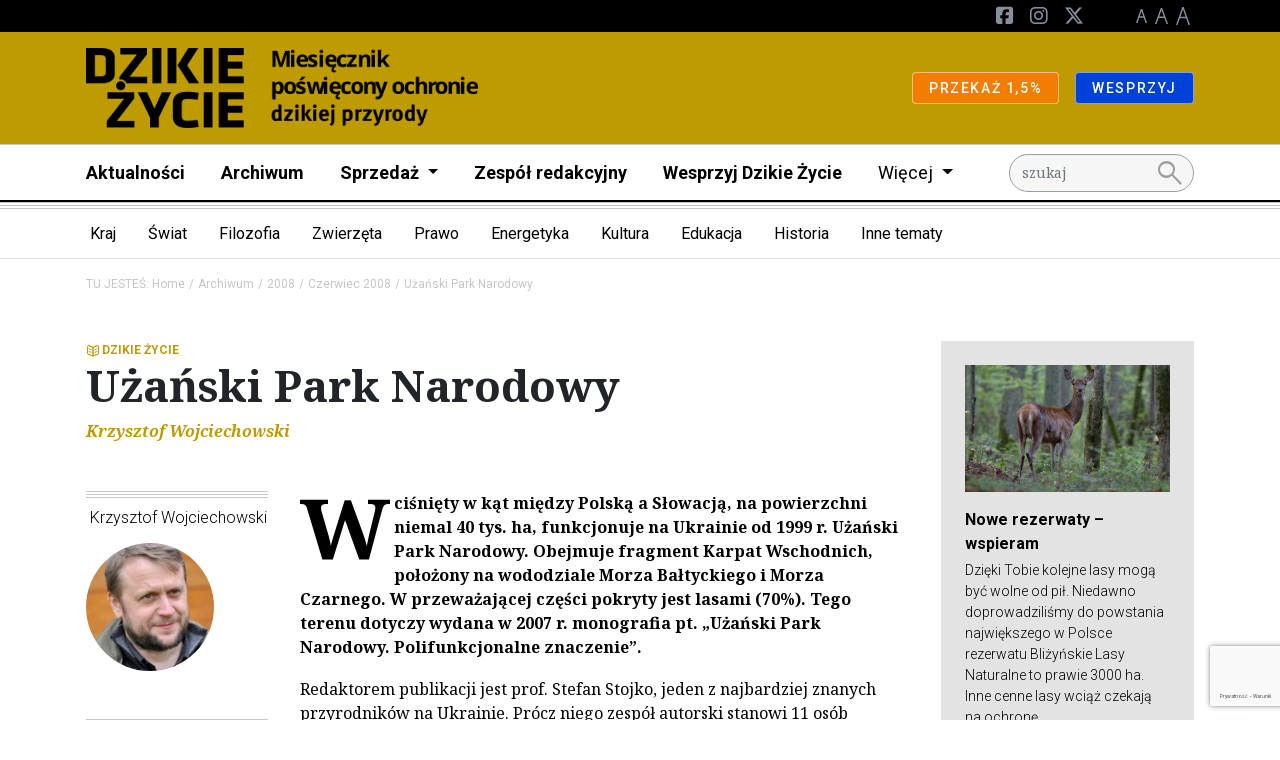

--- FILE ---
content_type: text/html; charset=UTF-8
request_url: https://dzikiezycie.pl/archiwum/2008/czerwiec-2008/uzanski-park-narodowy
body_size: 27998
content:
<!DOCTYPE html>
<html lang="pl">
<head><!-- Google tag (gtag.js) -->
<script async src="https://www.googletagmanager.com/gtag/js?id=G-V49L517H3J"></script>
<script>
  window.dataLayer = window.dataLayer || [];
  function gtag(){dataLayer.push(arguments);}
  gtag('js', new Date());

  gtag('config', 'G-3QJM7HEV94');
</script>
<!-- End Google tag (gtag.js) -->


    <meta charset="utf-8">
    <meta http-equiv="X-UA-Compatible" content="IE=edge">
    <meta name="viewport" content="width=device-width, initial-scale=1">
                <link rel="icon" type="image/png"
              href="/uploads/media/sulu-100x100-inset/21/11921-favicon.png?v=1-0"/>
    
            
<title>Użański Park Narodowy</title><meta name="description" content="Krzysztof Wojciechowski pisze o cennej pozycji w bibliotece każdego miłośnika ukraińskiej przyrody – monografii poświęconej Użańskiemu Parkowi Narodowemu, leżącemu w Karpatach Wschodnich na wododziale Morza Bałtyckiego i Morza Czarnego."><meta name="keywords" content="Użański Park Narodowy, ochrona przyrody na Ukrainie, parki narodowe na Ukrainie, ochrona przyrody Karpaty"><meta name="robots" content="index,follow"><link rel="canonical" href="https://dzikiezycie.pl/archiwum/2008/czerwiec-2008/uzanski-park-narodowy">
                            <meta property="og:image"
                  content="https://dzikiezycie.pl/uploads/media/1920x/19/10294-dz_06.2008_21-180.webp?v=1-0"/>
            
            <link rel="stylesheet"
              href="/css/dzikiezycie.css"/>
        <link rel="stylesheet" href="/build/website/app.641e877c.css">
        <link rel="stylesheet"
              href="https://fonts.googleapis.com/css2?family=Material+Symbols+Outlined:opsz,wght,FILL,GRAD@48,400,0,0"/>
    <script>
    (function(i,s,o,g,r,a,m){i['GoogleAnalyticsObject']=r;i[r]=i[r]||function(){
                (i[r].q=i[r].q||[]).push(arguments)},i[r].l=1*new Date();a=s.createElement(o),
            m=s.getElementsByTagName(o)[0];a.async=1;a.src=g;m.parentNode.insertBefore(a,m)
    })(window,document,'script','//www.google-analytics.com/analytics.js','ga');

    ga('create', 'UA-58439156-8', 'auto');
    ga('set', 'anonymizeIp', true);
    ga('send', 'pageview');

</script>
</head>
<body class="theme--default"><script>
          !function(f,b,e,v,n,t,s)
          {if(f.fbq)return;n=f.fbq=function(){n.callMethod?
          n.callMethod.apply(n,arguments):n.queue.push(arguments)};
          if(!f._fbq)f._fbq=n;n.push=n;n.loaded=!0;n.version='2.0';
          n.queue=[];t=b.createElement(e);t.async=!0;
          t.src=v;s=b.getElementsByTagName(e)[0];
          s.parentNode.insertBefore(t,s)}(window, document,'script',
          'https://connect.facebook.net/en_US/fbevents.js');
          fbq('init', '1489371014704971');
          fbq('track', 'PageView');
        </script>
        <noscript><img height="1" width="1" style="display:none"
          src="https://www.facebook.com/tr?id=1489371014704971&ev=PageView&noscript=1"
        /></noscript><!-- Google Tag Manager (noscript) -->
<noscript><iframe src="//www.googletagmanager.com/ns.html?id=G-3QJM7HEV94"
height="0" width="0" style="display:none;visibility:hidden"></iframe></noscript>
<!-- End Google Tag Manager (noscript) -->

<header class="pb-2 menu__container">
                    <div class="d-block d-lg-none">
                                                <div class="menu__navbar--mobile"
                         style="background-color: #be9b00">
                        <div class="container">
                            <div class="row">
                                <div class="col d-flex justify-content-between align-items-center">
                                    <a href="/" class="menu__logo--mobile d-flex align-items-center my-3">
                                                                                                                                    <img class="img-fluid"
                                                     src="/media/4458/download/dzikie_zycie.png?v=1"
                                                     alt="Logo"/>
                                                                                                                                                                    </a>
                                </div>
                            </div>
                        </div>
                    </div>
                                    </div>
        <nav class="menu">
            <div class="d-flex flex-column">
                                    <div class="order-lg-2 navbar menu__navbar--main navbar-expand-lg p-lg-0">
                        <div class="container">

                            <div class="col-12 col-lg-10">
                                <div class="navbar-collapse" id="navbarNavDarkDropdown">
                                    <ul class="navbar-nav menu-main">
                                                                                                                                    <li class="nav-item">
                                                    <a class="nav-link"
                                                       href="https://dzikiezycie.pl/aktualnosci">Aktualności</a>
                                                </li>
                                                                                                                                                                                <li class="nav-item">
                                                    <a class="nav-link"
                                                       href="https://dzikiezycie.pl/archiwum">Archiwum</a>
                                                </li>
                                                                                                                                                                                <li class="nav-item dropdown">
                                                    <a class="nav-link dropdown-toggle" href="#" id="def45511-f444-43a0-8db6-c740cca9c9e9"
                                                       role="button" data-bs-toggle="dropdown" aria-expanded="false">
                                                        Sprzedaż
                                                    </a>
                                                    <ul class="dropdown-menu"
                                                        aria-labelledby="def45511-f444-43a0-8db6-c740cca9c9e9">
                                                                                                                    <li><a class="dropdown-item"
                                                                   href="http://sklep.pracownia.org.pl">Sklep</a>
                                                            </li>
                                                                                                                                                                                <li><a class="dropdown-item"
                                                                   href="http://sklep.pracownia.org.pl/miesiecznik-dzikie-zycie-prenumerata">Prenumerata</a>
                                                            </li>
                                                                                                                                                                                <li><a class="dropdown-item"
                                                                   href="https://dzikiezycie.pl/sprzedaz/punkty-sprzedazy">Punkty sprzedaży</a>
                                                            </li>
                                                                                                                                                                                <li><a class="dropdown-item"
                                                                   href="https://dzikiezycie.pl/sprzedaz/dla-dystrybutorow">Informacje dla dystrybutorów</a>
                                                            </li>
                                                                                                                                                                        </ul>
                                                </li>
                                                                                                                                                                                <li class="nav-item">
                                                    <a class="nav-link"
                                                       href="https://dzikiezycie.pl/zespol-redakcyjny">Zespół redakcyjny</a>
                                                </li>
                                                                                                                                                                                <li class="nav-item">
                                                    <a class="nav-link"
                                                       href="https://dzikiezycie.pl/wesprzyj-dzikie-zycie">Wesprzyj Dzikie Życie</a>
                                                </li>
                                                                                                                                                                                                                <li class="nav-item dropdown">
                                                <a class="nav-link dropdown-toggle fw-normal" href="#"
                                                   id="navbarDarkDropdownMenuLink"
                                                   role="button" data-bs-toggle="dropdown" aria-expanded="false">
                                                    Więcej
                                                </a>
                                                <ul class="dropdown-menu"
                                                    aria-labelledby="navbarDarkDropdownMenuLink">
                                                                                                            <li>
                                                                                                                            <a class="dropdown-item"
                                                                   href="https://dzikiezycie.pl/o-miesieczniku">Miesięcznik</a>
                                                                                                                    </li>
                                                                                                            <li>
                                                                                                                            <a class="dropdown-item"
                                                                   href="https://dzikiezycie.pl/patronaty-medialne">Patronaty</a>
                                                                                                                    </li>
                                                                                                            <li>
                                                                                                                            <a class="dropdown-item"
                                                                   href="https://dzikiezycie.pl/znani-o-nas">Znani o nas</a>
                                                                                                                    </li>
                                                                                                            <li>
                                                                                                                            <a class="dropdown-item"
                                                                   href="https://runteam.dzikiezycie.pl/">RunTeam</a>
                                                                                                                    </li>
                                                                                                            <li>
                                                                                                                            <a class="dropdown-item"
                                                                   href="https://dzikiezycie.pl/galerie">Galerie</a>
                                                                                                                    </li>
                                                                                                            <li>
                                                                                                                            <a class="dropdown-item"
                                                                   href="https://dzikiezycie.pl/newsletter">Newsletter</a>
                                                                                                                    </li>
                                                                                                            <li>
                                                                                                                            <a class="dropdown-item"
                                                                   href="https://dzikiezycie.pl/kontakt">Kontakt</a>
                                                                                                                    </li>
                                                                                                    </ul>
                                            </li>
                                                                            </ul>
                                </div>
                            </div>
                                                                                                <div class="col-12 col-lg-2">
                                        <form action="/search" method="GET"
                                              id="search">
                                            <input name="q" type="text" placeholder="szukaj" class="form-control"/>
                                            <button><span class="material-symbols-outlined">search</span></button>
                                        </form>
                                    </div>
                                                                                    </div>
                    </div>
                                                                                                <div class="order-lg-0 navbar menu__navbar--top navbar-expand-lg">
                            <div class="container">
                                <div class="d-none d-lg-block col-lg-6">
                                                                    </div>
                                <div class="col-12 col-lg-6">
                                    <div class="navbar-collapse" id="navbarNavDarkDropdown">
                                        <ul class="navbar-nav ms-lg-auto">
                                                                                                                                                                                            <li class="nav-item">
                                                        <a href="https://pl-pl.facebook.com/miesiecznik.dzikie.zycie/" class="nav-link--social">
                                                            <i class="fa-brands fa-square-facebook d-none d-lg-inline-block"></i><span
                                                                    class="d-lg-none d-inline"
                                                            >Facebook</span>
                                                        </a>
                                                    </li>
                                                                                                                                                                                                <li class="nav-item">
                                                        <a href="https://www.instagram.com/miesiecznik.dzikie.zycie" class="nav-link--social">
                                                            <i class="fa-brands fa-instagram d-none d-lg-inline-block"></i><span
                                                                    class="d-lg-none d-inline"
                                                            >Instagram</span>
                                                        </a>
                                                    </li>
                                                                                                                                                                                                <li class="nav-item">
                                                        <a href="https://x.com/dzikiezycie" class="nav-link--social">
                                                            <i class="fa-brands fa-x-twitter d-none d-lg-inline-block"></i><span
                                                                    class="d-lg-none d-inline"
                                                            >Twitter</span>
                                                        </a>
                                                    </li>
                                                                                            
                                            <li class="nav-item nav-link--letters">
                                                <a href="#" class="d-none d-lg-inline-block" data-class="font-size-0">
                                                    <img src="/build/website/images/a1.9a50c6d4.png" alt="A"/>
                                                </a>
                                                <a href="#" class="d-none d-lg-inline-block" data-class="font-size-1">
                                                    <img src="/build/website/images/a2.c7159efc.png" alt="A"/>
                                                </a>
                                                <a href="#" class="d-none d-lg-inline-block" data-class="font-size-2">
                                                    <img src="/build/website/images/a3.696147e4.png" alt="A"/>
                                                </a>
                                            </li>
                                                                                    </ul>
                                    </div>
                                </div>
                            </div>
                        </div>
                                                                                                <div class="order-lg-1 navbar menu__navbar--brand"
                             style="background-color: #be9b00">
                            <div class="container">
                                <a href="/" class="menu__logo d-none d-lg-flex my-2 align-items-center">
                                                                                                                                <img class="img-fluid"
                                                     src="/media/4458/download/dzikie_zycie.png?v=1"
                                                     alt="Logo"/>
                                                                                                                                
                                </a>
                                <div class="d-lg-flex flex-lg-row">
                                                                            <div>
                                            <a href="https://jeden-procent.pracownia.org.pl/"
                                               target="_blank"
                                               rel="nofollow"
                                               class="btn btn-sm btn-warning">
                                                                                                PRZEKAŻ 1,5%
                                            </a>
                                        </div>
                                                                            <div>
                                            <a href="https://darowizny.pracownia.org.pl/wesprzyj-dzikie-zycie"
                                               target="_blank"
                                               rel="nofollow"
                                               class="btn btn-sm btn-primary">
                                                                                                WESPRZYJ
                                            </a>
                                        </div>
                                                                    </div>
                            </div>
                        </div>
                                                </div>
        </nav>
                                    <div class="hamburger__container m-3 d-flex d-lg-none align-items-center">
                    <button id="hamburger" class="hamburger">
                        <span class="material-symbols-outlined">menu</span>
                        <span class="material-symbols-outlined">close</span>
                    </button>
                </div>
                        </header>

                <div class="d-none d-lg-block border-bottom">
            <div class="container">
                <div class="row">
                    <div class="col">
                        <nav class="navbar navbar-expand category-menu">
                            <div class="collapse navbar-collapse" id="navbarNav">
                                <ul class="nested-dropdowns">
                                                                            <li>
                                            <a class="nested-dropdowns__item"
                                               href="/kategorie/kraj">Kraj</a>
                                                                                            <ul>
                                                                                                            <li>
                                                            <a class="nested-dropdowns__item"
                                                               href="/kategorie/kraj/gory">Góry</a>
                                                                                                                            <ul>
                                                                                                                                            <li>
                                                                            <a class=""
                                                                               href="/kategorie/kraj/gory/tatry">Tatry</a>
                                                                        </li>
                                                                                                                                            <li>
                                                                            <a class=""
                                                                               href="/kategorie/kraj/gory/karkonosze">Karkonosze</a>
                                                                        </li>
                                                                                                                                            <li>
                                                                            <a class=""
                                                                               href="/kategorie/kraj/gory/beskidy">Beskidy</a>
                                                                        </li>
                                                                                                                                            <li>
                                                                            <a class=""
                                                                               href="/kategorie/kraj/gory/bieszczady">Bieszczady</a>
                                                                        </li>
                                                                                                                                            <li>
                                                                            <a class=""
                                                                               href="/kategorie/kraj/gory/pogorze-karpackie">Pogórze karpackie</a>
                                                                        </li>
                                                                                                                                    </ul>
                                                                                                                    </li>
                                                                                                            <li>
                                                            <a class=""
                                                               href="/kategorie/kraj/puszcza-bialowieska">Puszcza Białowieska</a>
                                                                                                                    </li>
                                                                                                            <li>
                                                            <a class=""
                                                               href="/kategorie/kraj/rzeki">Rzeki</a>
                                                                                                                    </li>
                                                                                                            <li>
                                                            <a class=""
                                                               href="/kategorie/kraj/rospuda">Rospuda</a>
                                                                                                                    </li>
                                                                                                            <li>
                                                            <a class=""
                                                               href="/kategorie/kraj/wisla">Wisła</a>
                                                                                                                    </li>
                                                                                                            <li>
                                                            <a class=""
                                                               href="/kategorie/kraj/baltyk">Bałtyk</a>
                                                                                                                    </li>
                                                                                                            <li>
                                                            <a class=""
                                                               href="/kategorie/kraj/autostrady">Autostrady</a>
                                                                                                                    </li>
                                                                                                            <li>
                                                            <a class=""
                                                               href="/kategorie/kraj/mazury">Mazury</a>
                                                                                                                    </li>
                                                                                                            <li>
                                                            <a class=""
                                                               href="/kategorie/kraj/parki-narodowe">Parki Narodowe</a>
                                                                                                                    </li>
                                                                                                            <li>
                                                            <a class=""
                                                               href="/kategorie/kraj/parki-krajobrazowe">Parki krajobrazowe</a>
                                                                                                                    </li>
                                                                                                            <li>
                                                            <a class=""
                                                               href="/kategorie/kraj/rezerwaty">Rezerwaty</a>
                                                                                                                    </li>
                                                                                                    </ul>
                                                                                    </li>
                                                                            <li>
                                            <a class="nested-dropdowns__item"
                                               href="/kategorie/swiat">Świat</a>
                                                                                            <ul>
                                                                                                            <li>
                                                            <a class="nested-dropdowns__item"
                                                               href="/kategorie/swiat/europa">Europa</a>
                                                                                                                            <ul>
                                                                                                                                            <li>
                                                                            <a class=""
                                                                               href="/kategorie/swiat/europa/bialorus">Białoruś</a>
                                                                        </li>
                                                                                                                                            <li>
                                                                            <a class=""
                                                                               href="/kategorie/swiat/europa/ukraina">Ukraina</a>
                                                                        </li>
                                                                                                                                            <li>
                                                                            <a class=""
                                                                               href="/kategorie/swiat/europa/rosja">Rosja</a>
                                                                        </li>
                                                                                                                                            <li>
                                                                            <a class=""
                                                                               href="/kategorie/swiat/europa/slowacja">Słowacja</a>
                                                                        </li>
                                                                                                                                            <li>
                                                                            <a class=""
                                                                               href="/kategorie/swiat/europa/czechy">Czechy</a>
                                                                        </li>
                                                                                                                                            <li>
                                                                            <a class=""
                                                                               href="/kategorie/swiat/europa/niemcy">Niemcy</a>
                                                                        </li>
                                                                                                                                            <li>
                                                                            <a class=""
                                                                               href="/kategorie/swiat/europa/rumunia">Rumunia</a>
                                                                        </li>
                                                                                                                                            <li>
                                                                            <a class=""
                                                                               href="/kategorie/swiat/europa/skandynawia">Skandynawia</a>
                                                                        </li>
                                                                                                                                            <li>
                                                                            <a class=""
                                                                               href="/kategorie/swiat/europa/kraje-baltyckie">Kraje bałtyckie</a>
                                                                        </li>
                                                                                                                                            <li>
                                                                            <a class=""
                                                                               href="/kategorie/swiat/europa/europa-zachodnia">Europa Zachodnia</a>
                                                                        </li>
                                                                                                                                    </ul>
                                                                                                                    </li>
                                                                                                            <li>
                                                            <a class=""
                                                               href="/kategorie/swiat/ameryka-polnocna">Ameryka Północna</a>
                                                                                                                    </li>
                                                                                                            <li>
                                                            <a class=""
                                                               href="/kategorie/swiat/ameryka-poludniowa">Ameryka Południowa</a>
                                                                                                                    </li>
                                                                                                            <li>
                                                            <a class=""
                                                               href="/kategorie/swiat/azja">Azja</a>
                                                                                                                    </li>
                                                                                                            <li>
                                                            <a class=""
                                                               href="/kategorie/swiat/afryka">Afryka</a>
                                                                                                                    </li>
                                                                                                            <li>
                                                            <a class=""
                                                               href="/kategorie/swiat/bieguny">Bieguny</a>
                                                                                                                    </li>
                                                                                                            <li>
                                                            <a class=""
                                                               href="/kategorie/swiat/morza-i-oceany">Morza i Oceany</a>
                                                                                                                    </li>
                                                                                                    </ul>
                                                                                    </li>
                                                                            <li>
                                            <a class="nested-dropdowns__item"
                                               href="/kategorie/filozofia">Filozofia</a>
                                                                                            <ul>
                                                                                                            <li>
                                                            <a class=""
                                                               href="/kategorie/filozofia/ekologia-gleboka">Ekologia głęboka</a>
                                                                                                                    </li>
                                                                                                            <li>
                                                            <a class=""
                                                               href="/kategorie/filozofia/filozofie-swiata">Filozofie świata</a>
                                                                                                                    </li>
                                                                                                            <li>
                                                            <a class=""
                                                               href="/kategorie/filozofia/religie-swiata">Religie świata</a>
                                                                                                                    </li>
                                                                                                            <li>
                                                            <a class=""
                                                               href="/kategorie/filozofia/franciszkanizm">Franciszkanizm</a>
                                                                                                                    </li>
                                                                                                            <li>
                                                            <a class=""
                                                               href="/kategorie/filozofia/etyka">Etyka</a>
                                                                                                                    </li>
                                                                                                    </ul>
                                                                                    </li>
                                                                            <li>
                                            <a class="nested-dropdowns__item"
                                               href="/kategorie/zwierzeta">Zwierzęta</a>
                                                                                            <ul>
                                                                                                            <li>
                                                            <a class=""
                                                               href="/kategorie/zwierzeta/wilk">Wilk</a>
                                                                                                                    </li>
                                                                                                            <li>
                                                            <a class=""
                                                               href="/kategorie/zwierzeta/rys">Ryś</a>
                                                                                                                    </li>
                                                                                                            <li>
                                                            <a class=""
                                                               href="/kategorie/zwierzeta/mis">Niedźwiedź</a>
                                                                                                                    </li>
                                                                                                            <li>
                                                            <a class=""
                                                               href="/kategorie/zwierzeta/dzik">Dzik</a>
                                                                                                                    </li>
                                                                                                            <li>
                                                            <a class=""
                                                               href="/kategorie/zwierzeta/los">Łoś</a>
                                                                                                                    </li>
                                                                                                            <li>
                                                            <a class=""
                                                               href="/kategorie/zwierzeta/plazy">Płazy</a>
                                                                                                                    </li>
                                                                                                            <li>
                                                            <a class=""
                                                               href="/kategorie/zwierzeta/ptaki">Ptaki</a>
                                                                                                                    </li>
                                                                                                            <li>
                                                            <a class=""
                                                               href="/kategorie/zwierzeta/owady">Owady</a>
                                                                                                                    </li>
                                                                                                            <li>
                                                            <a class=""
                                                               href="/kategorie/zwierzeta/korytarze-ekologiczne">Korytarze ekologiczne</a>
                                                                                                                    </li>
                                                                                                    </ul>
                                                                                    </li>
                                                                            <li>
                                            <a class="nested-dropdowns__item"
                                               href="/kategorie/prawo">Prawo</a>
                                                                                            <ul>
                                                                                                            <li>
                                                            <a class=""
                                                               href="/kategorie/prawo/natura-2000">Natura 2000</a>
                                                                                                                    </li>
                                                                                                            <li>
                                                            <a class=""
                                                               href="/kategorie/prawo/oos">OOS</a>
                                                                                                                    </li>
                                                                                                            <li>
                                                            <a class=""
                                                               href="/kategorie/prawo/inicjatywa-ustawodawcza">Inicjatywa ustawodawcza</a>
                                                                                                                    </li>
                                                                                                            <li>
                                                            <a class=""
                                                               href="/kategorie/prawo/prawo-ue">Prawo UE</a>
                                                                                                                    </li>
                                                                                                    </ul>
                                                                                    </li>
                                                                            <li>
                                            <a class="nested-dropdowns__item"
                                               href="/kategorie/energetyka">Energetyka</a>
                                                                                            <ul>
                                                                                                            <li>
                                                            <a class=""
                                                               href="/kategorie/energetyka/prosument">Prosument</a>
                                                                                                                    </li>
                                                                                                            <li>
                                                            <a class=""
                                                               href="/kategorie/energetyka/wegiel">Węgiel</a>
                                                                                                                    </li>
                                                                                                            <li>
                                                            <a class=""
                                                               href="/kategorie/energetyka/gaz-lupkowy">Gaz łupkowy</a>
                                                                                                                    </li>
                                                                                                            <li>
                                                            <a class=""
                                                               href="/kategorie/energetyka/woda">Woda</a>
                                                                                                                    </li>
                                                                                                            <li>
                                                            <a class=""
                                                               href="/kategorie/energetyka/atom">Atom</a>
                                                                                                                    </li>
                                                                                                            <li>
                                                            <a class=""
                                                               href="/kategorie/energetyka/ropa">Ropa</a>
                                                                                                                    </li>
                                                                                                            <li>
                                                            <a class=""
                                                               href="/kategorie/energetyka/klimat">Klimat</a>
                                                                                                                    </li>
                                                                                                    </ul>
                                                                                    </li>
                                                                            <li>
                                            <a class="nested-dropdowns__item"
                                               href="/kategorie/kultura">Kultura</a>
                                                                                            <ul>
                                                                                                            <li>
                                                            <a class=""
                                                               href="/kategorie/kultura/literatura">Literatura</a>
                                                                                                                    </li>
                                                                                                            <li>
                                                            <a class=""
                                                               href="/kategorie/kultura/film">Film</a>
                                                                                                                    </li>
                                                                                                            <li>
                                                            <a class=""
                                                               href="/kategorie/kultura/poezja">Poezja</a>
                                                                                                                    </li>
                                                                                                            <li>
                                                            <a class=""
                                                               href="/kategorie/kultura/muzyka">Muzyka</a>
                                                                                                                    </li>
                                                                                                    </ul>
                                                                                    </li>
                                                                            <li>
                                            <a class="nested-dropdowns__item"
                                               href="/kategorie/edukacja">Edukacja</a>
                                                                                            <ul>
                                                                                                            <li>
                                                            <a class=""
                                                               href="/kategorie/edukacja/psychologia">Psychologia</a>
                                                                                                                    </li>
                                                                                                            <li>
                                                            <a class=""
                                                               href="/kategorie/edukacja/pedagogika">Pedagogika</a>
                                                                                                                    </li>
                                                                                                            <li>
                                                            <a class=""
                                                               href="/kategorie/edukacja/zwi">Zgromadzenie Wszystkich Istot</a>
                                                                                                                    </li>
                                                                                                            <li>
                                                            <a class=""
                                                               href="/kategorie/edukacja/smpc">Strażnicy Miejsc Przyrodniczo Cennych</a>
                                                                                                                    </li>
                                                                                                    </ul>
                                                                                    </li>
                                                                            <li>
                                            <a class="nested-dropdowns__item"
                                               href="/kategorie/historia">Historia</a>
                                                                                            <ul>
                                                                                                            <li>
                                                            <a class=""
                                                               href="/kategorie/historia/ochrona-przyrody">Ochrona przyrody</a>
                                                                                                                    </li>
                                                                                                            <li>
                                                            <a class=""
                                                               href="/kategorie/historia/obroncy-przyrody">Obrońcy przyrody</a>
                                                                                                                    </li>
                                                                                                            <li>
                                                            <a class=""
                                                               href="/kategorie/historia/naess">Arne Naess</a>
                                                                                                                    </li>
                                                                                                            <li>
                                                            <a class=""
                                                               href="/kategorie/historia/szafer">Władysław Szafer</a>
                                                                                                                    </li>
                                                                                                            <li>
                                                            <a class=""
                                                               href="/kategorie/historia/thoreau">Henry D. Thoreau</a>
                                                                                                                    </li>
                                                                                                    </ul>
                                                                                    </li>
                                                                            <li>
                                            <a class="nested-dropdowns__item"
                                               href="/kategorie/inne-tematy">Inne tematy</a>
                                                                                            <ul>
                                                                                                            <li>
                                                            <a class=""
                                                               href="/kategorie/inne-tematy/dzikosc">Dzikość</a>
                                                                                                                    </li>
                                                                                                            <li>
                                                            <a class=""
                                                               href="/kategorie/inne-tematy/turystyka">Turystyka</a>
                                                                                                                    </li>
                                                                                                            <li>
                                                            <a class=""
                                                               href="/kategorie/inne-tematy/nauka">Nauka</a>
                                                                                                                    </li>
                                                                                                            <li>
                                                            <a class=""
                                                               href="/kategorie/inne-tematy/ekonomia">Ekonomia</a>
                                                                                                                    </li>
                                                                                                            <li>
                                                            <a class=""
                                                               href="/kategorie/inne-tematy/drzewa">Drzewa</a>
                                                                                                                    </li>
                                                                                                            <li>
                                                            <a class=""
                                                               href="/kategorie/inne-tematy/rolnictwo">Rolnictwo</a>
                                                                                                                    </li>
                                                                                                            <li>
                                                            <a class=""
                                                               href="/kategorie/inne-tematy/lesnictwo">Leśnictwo</a>
                                                                                                                    </li>
                                                                                                            <li>
                                                            <a class=""
                                                               href="/kategorie/inne-tematy/lowiectwo">Łowiectwo</a>
                                                                                                                    </li>
                                                                                                            <li>
                                                            <a class=""
                                                               href="/kategorie/inne-tematy/rykowisko">Rykowisko</a>
                                                                                                                    </li>
                                                                                                            <li>
                                                            <a class=""
                                                               href="/kategorie/inne-tematy/narciarstwo">Narciarstwo</a>
                                                                                                                    </li>
                                                                                                            <li>
                                                            <a class=""
                                                               href="/kategorie/inne-tematy/sport">Sport</a>
                                                                                                                    </li>
                                                                                                            <li>
                                                            <a class=""
                                                               href="/kategorie/inne-tematy/rajdy">Rajdy</a>
                                                                                                                    </li>
                                                                                                            <li>
                                                            <a class=""
                                                               href="/kategorie/inne-tematy/gmo">GMO</a>
                                                                                                                    </li>
                                                                                                            <li>
                                                            <a class=""
                                                               href="/kategorie/inne-tematy/rosliny">Rośliny</a>
                                                                                                                    </li>
                                                                                                            <li>
                                                            <a class=""
                                                               href="/kategorie/inne-tematy/wegetarianizm">Wegetarianizm</a>
                                                                                                                    </li>
                                                                                                    </ul>
                                                                                    </li>
                                                                    </ul>
                            </div>
                        </nav>
                    </div>
                </div>
            </div>
        </div>
    
                <div class="container my-3">
            <div class="row">
                <div class="col">
                                            <nav aria-label="breadcrumb">
                            <ol class="breadcrumb">
                                                                                                            <li class="breadcrumb-item">TU JESTEŚ: <a href="/">Home</a>
                                        </li>
                                                                                                                                                <li class="breadcrumb-item"><a href="/archiwum">Archiwum</a></li>
                                                                                                                                                <li class="breadcrumb-item"><a href="/archiwum/2008/stycz-2009">2008</a></li>
                                                                                                                                                <li class="breadcrumb-item"><a href="/archiwum/2008/czerwiec-2008">Czerwiec 2008</a></li>
                                                                                                                                        <li class="breadcrumb-item active" aria-current="page">Użański Park Narodowy</li>
                                                            </ol>
                        </nav>
                                    </div>
            </div>
        </div>
    

<main>

        <article class="mt-3 mt-lg-5">
                <div class="container mb-3 my-lg-5">
            <div class="row">
                <div class="col-12 col-lg-9">
                    <div class="d-flex align-items-center">
                        <span class="category--dzikiezycie mb-0 pe-0">DZIKIE ŻYCIE</span>
                                            </div>
                                                                        <h1>
                                Użański Park Narodowy
                            </h1>
                        
                                                                <span class="dz_author text-bold d-none d-lg-block">                        Krzysztof
                            
                            Wojciechowski</span>                                        <div class="row my-3 my-lg-5">
                        <div class="col-12 col-lg-3">
                                                                                                                                                                                                                                                                                                                                                                    <div class="author triple-border-up">
                                                                                <a href="/autor/27/krzysztof-wojciechowski"
                                           class="d-flex flex-lg-column">
                                                                                        <h5> Krzysztof  Wojciechowski</h5>
                                                                                                                                            <img src="/uploads/media/150x150/21/646-Krzysztof-Wojciechowski-2017.webp?v=1-0"
                                                     alt=""/>
                                                                                                                                </a>
                                                                                <ul class="list-unstyled">
                                                                                                                                </ul>
                                    </div>
                                                                                        <div class="share triple-border-up">
                                <h5 class="d-none d-lg-block">Udostępnij artykuł</h5>
                                <a href="https://www.facebook.com/sharer/sharer.php?u=https://dzikiezycie.pl/archiwum/2008/czerwiec-2008/uzanski-park-narodowy"
                                   target="_blank"><i
                                            class="fab fa-facebook-f"></i></a>
                                <a href="https://twitter.com/intent/tweet?url=https://dzikiezycie.pl/archiwum/2008/czerwiec-2008/uzanski-park-narodowy&text=Użański Park Narodowy"><i
                                            class="fab fa-x-twitter"></i></a>
                                <a href="mailto:?subject=Użański Park Narodowy&body=https://dzikiezycie.pl/archiwum/2008/czerwiec-2008/uzanski-park-narodowy"><i
                                            class="fa-solid fa-envelope"></i></a>
                            </div>
                        
                                                    </div>
                        <div class="col-12 col-lg-9">
                                                                                                                            <div class="content">
                                                                                                                                    <p class="wprowadzenie">Wciśnięty w kąt między Polską a Słowacją, na powierzchni niemal 40 tys. ha, funkcjonuje na Ukrainie od 1999 r. Użański Park Narodowy. Obejmuje fragment Karpat Wschodnich, położony na wododziale Morza Bałtyckiego i Morza Czarnego. W przeważającej części pokryty jest lasami (70%). Tego terenu dotyczy wydana w 2007 r. monografia pt. „Użański Park Narodowy. Polifunkcjonalne znaczenie”.</p>
<p>Redaktorem publikacji jest prof. Stefan Stojko, jeden z najbardziej znanych przyrodników na Ukrainie. Prócz niego zespół autorski stanowi 11 osób różnych specjalności: zoologowie, botanicy, specjaliści od turystyki i ochrony dziedzictwa kulturowego. Publikacja została dedykowana dwóm wielkim naukowcom-przyrodnikom: prof. Petro Pogrebniakowi, ukraińskiemu ekologowi-leśnikowi, znanemu na Ukrainie obrońcy dzikiej przyrody (szczególnie przyrody Zakarpacia) oraz prof. Alojzemu Zlatnikowi, czechosłowackiemu botanikowi, który już w latach 30. zajmował się badaniem ekosystemów praleśnych na Zakarpaciu i jako pierwszy proponował stworzenie dla nich form ochrony.</p>

                                                                    <figure
                    class="float-none float-lg-start m-lg-0 me-lg-2"
            style="max-width: 310px"
        >
            <img
                src="/uploads/media/310x/19/10294-dz_06.2008_21-180.webp?v=1-0"
                class="img-fluid "
                alt=""
        />
                                            </figure>
                                                                    
<p>Książka składa się z 14 rozdziałów oraz przedmowy i zakończenia. Bardzo oryginalny jest rozdział pierwszy, w którym prof. S. Stojko opisuje ochronę przyrody jako naukę interdyscyplinarną. Wychodząc z różnych koncepcji ochrony przyrody, prezentowanych przez uczonych rosyjskich, ukraińskich, niemieckich, czeskich, angielskich i polskich, dochodzi do sformułowania pojęcia geosozologii. Ją z kolei dzieli na poszczególne dziedziny niższego rzędy oraz wyznacza im zadania i środki, metody badawcze itp. Rozdział drugi również ma naturę ogólną. Jego autor i redaktor publikacji dokonuje analizy idei parków narodowych oraz ich roli w ochronie przyrody, a także koncepcji i zadań rezerwatów biosfery. Bowiem od 1999 r. Użański PN wchodzi w skład Międzynarodowego Rezerwatu Biosfery „Karpaty Wschodnie”, obiektu położonego na terenie Ukrainy, Polski i Słowacji. Jest to drugi w świecie, a pierwszy w Europie trójpaństwowy rezerwat biosfery.</p>
<p>Kolejne rozdziały dotyczą już stricte Użańskiego Parku Narodowego. W rozdziale trzecim opisano historię tworzenia obszarów chronionych na Zakarpaciu, począwszy od lat 1910-13, kiedy to leśnicy wzięli pod ochronę pierwsze skrawki zakarpackich pralasów, poprzez rezerwaty praleśne A. Zlatnika w latach 30., aż do utworzenia w końcu XX w. Użańskiego PN. Opisane zostały uwarunkowania fizyczno-geograficzne Parku: geomorfologia, geologia, pokrywa glebowa oraz charakterystyka krajobrazów naturalnych. Wskazano również podstawy dla ich ochrony.</p>

                                                                    <figure
                    class="float-none float-lg-start m-lg-0 me-lg-2"
            style="max-width: 310px"
        >
            <img
                src="/uploads/media/310x/20/10295-dz_06.2008_22-300.webp?v=1-0"
                class="img-fluid "
                alt="
Fot. Paweł Klimek
"
        />
                                                <figcaption>
                    
Fot. Paweł Klimek

                                    </figcaption>
                        </figure>
                                                                    
<p>W kolejnym rozdziale przedstawiono zagadnienia związane z ochroną różnorodności florystycznej parku. Na jego terenie bytuje ponad 42% występujących na Ukrainie roślin naczyniowych. Zamieszczono spis gatunków proponowanych do wpisania na Czerwoną Listę gatunków rzadkich i zagrożonych. Zaprezentowana została również charakterystyka gatunków egzotycznych, sztucznie wprowadzonych na teren Parku. Dominującą formacją roślinną na terenie parku są buczyny, przy czym na wschodzie, a zwłaszcza na północy Parku, rosną dość duże płaty starodrzewów bukowych (powyżej 100 lat), na uwagę zasługują również starodrzewy jodły w centralnej i północnej części parku. Osobny obszerny rozdział poświęcono ekologicznym zasadom zrównoważonego leśnictwa – ilustrują go archiwalne zdjęcia np. wypału drewna na węgiel drzewny.</p>
<p>Fauna Parku reprezentowana jest m.in. przez liczne gatunki ssaków, w tym wilka i niedźwiedzia, zaś z Polski z Bieszczadzkiego PN przychodzą tutaj żubry. Na terenie Parku znajduje się 20 zakazników, rezerwatów oraz pomników przyrody, w tym 400-letni dąb we wsi Stużnica, uważany za najstarsze drzewo Karpat. W celu sprawnego zarządzania Parkiem, ochroną przyrody w nim oraz obsługą ruchu turystycznego, a także w ramach funkcjonowania parku w strukturze MRB Karpaty Wschodnie, został on podzielony na trzy strefy: ściśle chronioną (A), buforową (B) i tranzytową (C). Każda z nich ma inną powierzchnię i w każdej obowiązują inne rygory ochronne.</p>

                                                                    <figure
                    class="float-none float-lg-start m-lg-0 me-lg-2"
            style="max-width: 310px"
        >
            <img
                src="/uploads/media/310x/21/10296-dz_06.2008_rkulik-300.webp?v=1-0"
                class="img-fluid "
                alt="
Fot. Ryszard Kulik
"
        />
                                                <figcaption>
                    
Fot. Ryszard Kulik

                                    </figcaption>
                        </figure>
                                                                    
<p>Cały rozdział jedenasty poświęcono ochronie różnorodności i specyfiki kulturowej Użańskiego PN. A teren to ciekawy, bo tutaj właśnie przebiegała granica terytoriów zamieszkanych przez Łemków i Bojków. Na obszarze Parku zachowały się pamiątki kultury materialnej (w tym obiekty sakralne) obu tych zbiorowości. Autorzy proponują utworzenie etnorezerwatu.</p>
<p>Analizę zasobów i potencjału turystycznego opisano w rozdziale dwunastym. Na obszarze Użańskiego PN funkcjonuje osiem ścieżek turystyczno-poznawczych oraz liczne szlaki piesze (turystyczne, historyczne, ekologiczne, i inne). Przedostatni rozdział poświęcono prezentacji pomysłu monitorowania ekosystemów parku, natomiast ostatni dotyczy wielofunkcyjnej roli ekosystemów ściśle chronionych w Parku. Mają one bowiem znaczenie dla nauki, dla dydaktyki, znaczenie ekonomiczne i dla zachowania różnorodności biologicznej świata żywego.</p>
<p>Na podkreślenie zasługuje staranna szata graficzna publikacji. Poza tym tekst uzupełniany jest przez liczne fotografie rzadkich gatunków roślin, krajobrazów oraz pięknych drewnianych cerkwi pogranicza łemkowsko-bojkowskiego. Niektóre ze świątyń pochodzą z końca XVII i początku XVIII wieku. Prócz tego książka zawiera liczne kolorowe i rzetelnie opracowane mapy: budowę geologiczną, zbiorowisk roślinnych, rozmieszczenia rzadkich ssaków, lokalizacji obiektów kultury materialnej itp. Osobną część, zawierającą prawie 30 map, stanowi kartograficzne zobrazowanie rozmieszczenia gatunków flory naczyniowej. Spis literatury wykorzystanej w opracowaniu zawiera pozycje w dziewięciu językach: ukraińskim, rosyjskim, polskim, niemieckim, angielskim, węgierskim, rumuńskim, czeskim i słowackim. Sama książka napisana jest w języku ukraińskim, i tylko wstęp, zakończenie oraz biogram redaktora publikacji przetłumaczono również na angielski.</p>
<p>Monografia ukazała się dzięki wsparciu Fundacji „Ochrona Bioróżnorodności Karpat Wschodnich”, państwowej służby ochrony środowiska obwodu zakarpackiego, dyrekcji Użańskiego Parku Narodowego oraz społecznej organizacji ekologicznej „Regionalna agencja rozwoju zrównoważonego”. Książka bez wątpienia stanowi cenną pozycję w bibliotece każdego miłośnika przyrody Ukrainy, a szczególnie Karpat Wschodnich.</p>
<p class="autor2">Krzysztof Wojciechowski</p>

                                                                    
<p><em>Użański Park Narodowy. Polifunkcjonalne znaczenie</em>, pod red. S. Stojko, Program UNESCO „Człowiek i Biosfera”, „Merkator”, Lwów 2007.</p>

                                                                                                <div class="clearfix"></div>
                            </div>
                        
                                                                                    </div>
                    </div>
                </div>
                <div class="col-12 col-lg-3">
                    <!-- Sidebar banner -->
    <div
            class="sidebar_banner p-3 p-md-4 px-md-5 px-xl-4 mb-4 roboto"
                            style="background-color: #e3e3e3"
                    >
                    <img
        src="/uploads/media/730x/10/14385-nowe_rezerwaty_banner.webp?v=1-0"
        alt="nowe_rezerwaty_banner"
        class="img-fluid img " />
                <strong class="d-block text-bold text-black mt-3 mb-1">Nowe rezerwaty – wspieram</strong>
        <p class="text-black d-block mb-3">Dzięki Tobie kolejne lasy mogą być wolne od pił. Niedawno doprowadziliśmy do powstania największego w Polsce rezerwatu Bliżyńskie Lasy Naturalne to prawie 3000 ha. Inne cenne lasy wciąż czekają na ochronę.</p>
        <div class="buttons">
                            <a href="https://darowizny.pracownia.org.pl/nowe-rezerwaty-przyrody-wspieram"
                   class="btn btn-main btn-xs">
                                        POMAGAM
                </a>
                    </div>
    </div>
<!-- End of sidebar banner -->
                    <div class="d-block dz_number text-center p-3 p-md-4 px-md-5 px-xl-4 px-xxl-5 roboto text-decoration-none">
    <a href="/archiwum/2008/czerwiec-2008" class="text-decoration-none">
                    <img
        src="/uploads/media/392x560/15/2065-2008-06_okl-dz.webp?v=1-0"
        alt=""
        class="img-fluid img img-shadow--black" />
                <strong class="d-block text-bold text-black mt-3 mb-1">Czerwiec 2008</strong>
        <span class="text-black d-block mb-3">(6/168 2008)</span>
    </a>
            <div class="text-right">
            <a href="http://sklep.pracownia.org.pl/miesiecznik-dzikie-zycie-papier/2008-czerwiec" class="btn btn-dzikiezycie text-uppercase btn-xs ml-3">Kup numer</a>
        </div>
    
</div>
                    <div class="dz_search_box p-3 p-md-4 px-md-5 px-xl-4 my-4 roboto">
    <form method="get"
          class="needs-validation"
          novalidate
          id="dzSearch"
          data-article-action="/wyniki-wyszukiwania-artykuly"
          action="#">
        <div class="mb-3">
            <div class="form-check">
                <input class="form-check-input" type="radio" name="kind" value="number" id="dzSearchKindNumber"
                                                    checked
                                               required>
                <label class="form-check-label" for="dzSearchKindNumber">
                    Numery Dzikiego Życia
                </label>
            </div>
            <div class="form-check">
                <input class="form-check-input" type="radio" name="kind" value="article" id="dzSearchKindArticle"
                                               required>
                <label class="form-check-label" for="dzSearchKindArticle">
                    Artykuły Dzikiego Życia
                </label>
            </div>
        </div>
        <div data-rel="number" class="mb-3 ">
            <select class="form-select" id="dzSearchYear" aria-label="Wybór roku" required>
                <option value="">Wybierz rok</option>
                                    <option
                                                        value="66173e0f-4919-4f5e-b725-a5c02eca8f6b"
                            data-url="https://dzikiezycie.pl/archiwum/2025/luty-2025"
                    >2025</option>
                                    <option
                                                        value="4b6a22c3-2055-41e9-a68e-ed0eafb67a8f"
                            data-url="https://dzikiezycie.pl/archiwum/luty-2024"
                    >2024</option>
                                    <option
                                                        value="19e1c6c6-9e2f-4360-a770-4464d0a3e040"
                            data-url="https://dzikiezycie.pl/archiwum/2023/luty-2023"
                    >2023</option>
                                    <option
                                                        value="581e969d-7124-4144-a8d2-64edc4ad409d"
                            data-url="https://dzikiezycie.pl/archiwum/2022/pazdziernik-2022"
                    >2022</option>
                                    <option
                                                        value="35330819-938c-470c-9c84-04a87aece07a"
                            data-url="https://dzikiezycie.pl/archiwum/2021/gru-2021"
                    >2021</option>
                                    <option
                                                        value="c3b9d40c-f5da-48a8-a9d8-86d0e7e2a556"
                            data-url="https://dzikiezycie.pl/archiwum/2020/gru-2020"
                    >2020</option>
                                    <option
                                                        value="70d59251-5bbc-4d2d-8d54-6b3fe026375c"
                            data-url="https://dzikiezycie.pl/archiwum/2019/gru-2019"
                    >2019</option>
                                    <option
                                                        value="27bb74db-efed-4164-83a1-2ecc50747fec"
                            data-url="https://dzikiezycie.pl/archiwum/2018/gru-2018"
                    >2018</option>
                                    <option
                                                        value="34d8d0c6-181a-4cb6-8c82-e4b5b43ab6c0"
                            data-url="https://dzikiezycie.pl/archiwum/2017/gru-2017"
                    >2017</option>
                                    <option
                                                        value="8ef2ae57-ecc1-445c-99f4-3b744bbde7e0"
                            data-url="https://dzikiezycie.pl/archiwum/2016/gru-2016"
                    >2016</option>
                                    <option
                                                        value="0b8366bc-095a-453e-9361-a96f73c87bd3"
                            data-url="https://dzikiezycie.pl/archiwum/2015/stycz-2016"
                    >2015</option>
                                    <option
                                                        value="d568028c-09df-42d8-9bee-3ed3ef3437c5"
                            data-url="https://dzikiezycie.pl/archiwum/2014/stycz-2015"
                    >2014</option>
                                    <option
                                                        value="c6ea56a0-1bc7-4175-8666-7cd28a88a0aa"
                            data-url="https://dzikiezycie.pl/archiwum/2013/stycz-2014"
                    >2013</option>
                                    <option
                                                        value="73b48a35-4d17-4b74-8aa2-fcc4cb910305"
                            data-url="https://dzikiezycie.pl/archiwum/2012/stycz-2013"
                    >2012</option>
                                    <option
                                                        value="2d3425db-cfe9-491d-a08c-8aee9b82daa6"
                            data-url="https://dzikiezycie.pl/archiwum/2011/stycz-2012"
                    >2011</option>
                                    <option
                                                        value="0c5d5372-3801-47ad-afae-530291044429"
                            data-url="https://dzikiezycie.pl/archiwum/2010/stycz-2011"
                    >2010</option>
                                    <option
                                                        value="145ac47a-410a-440a-b870-ab3c45fdbe37"
                            data-url="https://dzikiezycie.pl/archiwum/2009/stycz-2010"
                    >2009</option>
                                    <option
                                                        value="38127906-e0ab-44d4-a772-7fa9d58e13f9"
                            data-url="https://dzikiezycie.pl/archiwum/2008/stycz-2009"
                    >2008</option>
                                    <option
                                                        value="866d1e66-b2a2-4094-9b54-6698aba94d0f"
                            data-url="https://dzikiezycie.pl/archiwum/2007/stycz-2008"
                    >2007</option>
                                    <option
                                                        value="8f8f0f5c-50ea-43e8-ad1d-29645dc1c942"
                            data-url="https://dzikiezycie.pl/archiwum/2006/stycz-2007"
                    >2006</option>
                                    <option
                                                        value="6b24d217-2a01-4b41-8f1e-d5ad58f6bfd1"
                            data-url="https://dzikiezycie.pl/archiwum/2005/stycz-2006"
                    >2005</option>
                                    <option
                                                        value="53cf3688-e69e-4b89-ac00-bfb5c07320c2"
                            data-url="https://dzikiezycie.pl/archiwum/2004/stycz-2005"
                    >2004</option>
                                    <option
                                                        value="bc4a1e3e-9e34-47da-bbf3-01a7f489bfc4"
                            data-url="https://dzikiezycie.pl/archiwum/2003/stycz-2004"
                    >2003</option>
                                    <option
                                                        value="84ae181b-afce-4304-bf7d-b8a077a376e0"
                            data-url="https://dzikiezycie.pl/archiwum/2002/stycz-2003"
                    >2002</option>
                                    <option
                                                        value="be555117-2ecf-42ad-bd5b-d69fc994908e"
                            data-url="https://dzikiezycie.pl/archiwum/2001/stycz-2002"
                    >2001</option>
                                    <option
                                                        value="c29a2de0-bc2e-4242-b01d-51d94735f56a"
                            data-url="https://dzikiezycie.pl/archiwum/2000/stycz-2001"
                    >2000</option>
                                    <option
                                                        value="e47ecc0f-4693-4fa2-98ed-1925c2a6eb1d"
                            data-url="https://dzikiezycie.pl/archiwum/1999/stycz-2000"
                    >1999</option>
                                    <option
                                                        value="3b3ef288-0cf5-4195-8e52-d85e8e0674b0"
                            data-url="https://dzikiezycie.pl/archiwum/1998/stycz-1999"
                    >1998</option>
                                    <option
                                                        value="34cbbf6a-813b-4686-8eb5-801e05116648"
                            data-url="https://dzikiezycie.pl/archiwum/1997/stycz-1998"
                    >1997</option>
                                    <option
                                                        value="0b84fa3b-5b70-4aee-adf3-7c867e25bb48"
                            data-url="https://dzikiezycie.pl/archiwum/1996/stycz-1997"
                    >1996</option>
                                    <option
                                                        value="00e4f331-53ee-4595-a2ef-515581a2e049"
                            data-url="https://dzikiezycie.pl/archiwum/1995/stycz-1996"
                    >1995</option>
                                    <option
                                                        value="358df383-0f92-4811-89ee-8375492c0ba7"
                            data-url="https://dzikiezycie.pl/archiwum/1994/grudzien-1994"
                    >1994</option>
                            </select>
        </div>
        <div data-rel="number" class="mb-3 ">
            <select class="form-select" id="dzSearchNumber" aria-label="Wybór miesiąca">
                <option value="">Wybierz miesiąc</option>
                                                            <option
                                                                value="bb314eb9-0179-427d-8f23-9ab887444d86"
                                data-parent="66173e0f-4919-4f5e-b725-a5c02eca8f6b"
                                data-url="https://dzikiezycie.pl/archiwum/2025/gru-2025-stycz-2026"
                        >Gru 2025 / Stycz 2026</option>
                                            <option
                                                                value="19b37656-0fcd-4972-85e3-ea9e08e3f4b3"
                                data-parent="66173e0f-4919-4f5e-b725-a5c02eca8f6b"
                                data-url="https://dzikiezycie.pl/archiwum/2025/listopad-2025"
                        >Listopad 2025</option>
                                            <option
                                                                value="63f76424-e4ec-4aa6-bc3b-28d3e7e073f9"
                                data-parent="66173e0f-4919-4f5e-b725-a5c02eca8f6b"
                                data-url="https://dzikiezycie.pl/archiwum/2025/pazdziernik-2025"
                        >Październik 2025</option>
                                            <option
                                                                value="6e87e2ac-9706-45ea-bee2-88cc1e621f45"
                                data-parent="66173e0f-4919-4f5e-b725-a5c02eca8f6b"
                                data-url="https://dzikiezycie.pl/archiwum/2025/wrzesien-2025"
                        >Wrzesień 2025</option>
                                            <option
                                                                value="f69a7240-4d2f-40aa-972a-d289a3ff6ed0"
                                data-parent="66173e0f-4919-4f5e-b725-a5c02eca8f6b"
                                data-url="https://dzikiezycie.pl/archiwum/2025/lipiec-sierpien-2025"
                        >Lipiec / sierpień 2025</option>
                                            <option
                                                                value="fdc1f605-e16c-4eff-b01e-8684b15a44cb"
                                data-parent="66173e0f-4919-4f5e-b725-a5c02eca8f6b"
                                data-url="https://dzikiezycie.pl/archiwum/2025/czerwiec-2025"
                        >Czerwiec 2025</option>
                                            <option
                                                                value="e39581b8-6019-40e4-b58a-11199719619b"
                                data-parent="66173e0f-4919-4f5e-b725-a5c02eca8f6b"
                                data-url="https://dzikiezycie.pl/archiwum/2025/maj-2025"
                        >Maj 2025</option>
                                            <option
                                                                value="8fcfbb60-54ff-4435-af41-728b9fb8ddc8"
                                data-parent="66173e0f-4919-4f5e-b725-a5c02eca8f6b"
                                data-url="https://dzikiezycie.pl/archiwum/2025/kwiecien-2025"
                        >Kwiecień 2025</option>
                                            <option
                                                                value="ce1b0de4-cb52-4ed7-938c-ddc13ad42577"
                                data-parent="66173e0f-4919-4f5e-b725-a5c02eca8f6b"
                                data-url="https://dzikiezycie.pl/archiwum/2025/marzec-2025"
                        >Marzec 2025</option>
                                            <option
                                                                value="427a73e1-2d1b-491d-9336-4bc2b7aaf469"
                                data-parent="66173e0f-4919-4f5e-b725-a5c02eca8f6b"
                                data-url="https://dzikiezycie.pl/archiwum/2025/luty-2025"
                        >Luty 2025</option>
                                                                                <option
                                                                value="ff37c6b0-478f-4833-9ff3-ff81c7d0ccb9"
                                data-parent="4b6a22c3-2055-41e9-a68e-ed0eafb67a8f"
                                data-url="https://dzikiezycie.pl/archiwum/2024/gru-2024"
                        >Gru 2024 / Stycz 2025</option>
                                            <option
                                                                value="eae98180-15f8-410e-84eb-a293b99eb237"
                                data-parent="4b6a22c3-2055-41e9-a68e-ed0eafb67a8f"
                                data-url="https://dzikiezycie.pl/archiwum/2024/listopad-2024"
                        >Listopad 2024</option>
                                            <option
                                                                value="1e477c66-bb02-421b-b2c6-e8d7f42a8822"
                                data-parent="4b6a22c3-2055-41e9-a68e-ed0eafb67a8f"
                                data-url="https://dzikiezycie.pl/archiwum/2024/pazdziernik-2024"
                        >Październik 2024</option>
                                            <option
                                                                value="9f345b6a-6472-4305-b2e7-98b5e2cea7c9"
                                data-parent="4b6a22c3-2055-41e9-a68e-ed0eafb67a8f"
                                data-url="https://dzikiezycie.pl/archiwum/2024/wrzesien-2024"
                        >Wrzesień 2024</option>
                                            <option
                                                                value="e8d693d7-49ea-4586-b184-a225acaf35be"
                                data-parent="4b6a22c3-2055-41e9-a68e-ed0eafb67a8f"
                                data-url="https://dzikiezycie.pl/archiwum/2024/lipiec-sierpien-2024"
                        >Lipiec / sierpień 2024</option>
                                            <option
                                                                value="911c6331-720c-4c22-a5bd-75d5fe8c6c7e"
                                data-parent="4b6a22c3-2055-41e9-a68e-ed0eafb67a8f"
                                data-url="https://dzikiezycie.pl/archiwum/2024/czerwiec-2024"
                        >Czerwiec 2024</option>
                                            <option
                                                                value="6cc1e96f-801c-43d9-961f-3f7d87e3cda8"
                                data-parent="4b6a22c3-2055-41e9-a68e-ed0eafb67a8f"
                                data-url="https://dzikiezycie.pl/archiwum/2024/maj-2024"
                        >Maj 2024</option>
                                            <option
                                                                value="51eac548-ba7c-449e-b1ee-8e220bc01598"
                                data-parent="4b6a22c3-2055-41e9-a68e-ed0eafb67a8f"
                                data-url="https://dzikiezycie.pl/archiwum/2024/kwiecien-2024"
                        >Kwiecień 2024</option>
                                            <option
                                                                value="0e057e07-2d55-4e9c-9a1b-62e2a4b86fb3"
                                data-parent="4b6a22c3-2055-41e9-a68e-ed0eafb67a8f"
                                data-url="https://dzikiezycie.pl/archiwum/2024/marzec-2024"
                        >Marzec 2024</option>
                                            <option
                                                                value="54c3c767-fdcd-4754-8ca8-58817fc81c03"
                                data-parent="4b6a22c3-2055-41e9-a68e-ed0eafb67a8f"
                                data-url="https://dzikiezycie.pl/archiwum/luty-2024"
                        >Luty 2024</option>
                                                                                <option
                                                                value="bde1e6cf-f6d3-4b5c-b8eb-a6c9f7ffe2fa"
                                data-parent="19e1c6c6-9e2f-4360-a770-4464d0a3e040"
                                data-url="https://dzikiezycie.pl/archiwum/2023/gru-2023"
                        >Gru 2023 / Stycz 2024</option>
                                            <option
                                                                value="4bd278d6-e703-413b-b16c-385fe5297c8b"
                                data-parent="19e1c6c6-9e2f-4360-a770-4464d0a3e040"
                                data-url="https://dzikiezycie.pl/archiwum/2023/listopad-2023"
                        >Listopad 2023</option>
                                            <option
                                                                value="4248b9e3-b064-4f50-9d77-f45b177cfbb4"
                                data-parent="19e1c6c6-9e2f-4360-a770-4464d0a3e040"
                                data-url="https://dzikiezycie.pl/archiwum/2023/pazdziernik-2023"
                        >Październik 2023</option>
                                            <option
                                                                value="21c55c99-9ea5-4450-a943-904ff19e7366"
                                data-parent="19e1c6c6-9e2f-4360-a770-4464d0a3e040"
                                data-url="https://dzikiezycie.pl/archiwum/2023/wrzesien-2023"
                        >Wrzesień 2023</option>
                                            <option
                                                                value="48d3cacd-9a20-4bf7-a6cf-2c7fb3f78710"
                                data-parent="19e1c6c6-9e2f-4360-a770-4464d0a3e040"
                                data-url="https://dzikiezycie.pl/archiwum/2023/lipiec-sierpien-2023"
                        >Lipiec / sierpień 2023</option>
                                            <option
                                                                value="328ac643-112d-4059-9121-f2183f3de857"
                                data-parent="19e1c6c6-9e2f-4360-a770-4464d0a3e040"
                                data-url="https://dzikiezycie.pl/archiwum/2023/czerwiec-2023"
                        >Czerwiec 2023</option>
                                            <option
                                                                value="43257546-412f-4b68-b25c-24ea7c7e1c69"
                                data-parent="19e1c6c6-9e2f-4360-a770-4464d0a3e040"
                                data-url="https://dzikiezycie.pl/archiwum/2023/maj-2023"
                        >Maj 2023</option>
                                            <option
                                                                value="85d85bfc-ea8f-402f-9025-bb71994e0053"
                                data-parent="19e1c6c6-9e2f-4360-a770-4464d0a3e040"
                                data-url="https://dzikiezycie.pl/archiwum/2023/kwiecien-2023"
                        >Kwiecień 2023</option>
                                            <option
                                                                value="d311af6b-108b-4a49-8496-4cd6a8f0bd2a"
                                data-parent="19e1c6c6-9e2f-4360-a770-4464d0a3e040"
                                data-url="https://dzikiezycie.pl/archiwum/2023/marzec-2023"
                        >Marzec 2023</option>
                                            <option
                                                                value="b80b73c5-7d17-4504-bad9-c398fa187d4c"
                                data-parent="19e1c6c6-9e2f-4360-a770-4464d0a3e040"
                                data-url="https://dzikiezycie.pl/archiwum/2023/luty-2023"
                        >Luty 2023</option>
                                                                                <option
                                                                value="11e684b0-1601-4632-9475-4ef5512c5bb5"
                                data-parent="581e969d-7124-4144-a8d2-64edc4ad409d"
                                data-url="https://dzikiezycie.pl/archiwum/2022/gru-2022"
                        >Gru 2022 / Stycz 2023</option>
                                            <option
                                                                value="7e9ea565-4576-4354-b5b7-ad5c7cdacfaa"
                                data-parent="581e969d-7124-4144-a8d2-64edc4ad409d"
                                data-url="https://dzikiezycie.pl/archiwum/2022/listopad-2022"
                        >Listopad 2022</option>
                                            <option
                                                                value="f572b8a4-bb16-40cd-ae8c-49ca737535b6"
                                data-parent="581e969d-7124-4144-a8d2-64edc4ad409d"
                                data-url="https://dzikiezycie.pl/archiwum/2022/pazdziernik-2022"
                        >Październik 2022</option>
                                            <option
                                                                value="d112780b-0fb8-43ca-95d7-9ced80082f4b"
                                data-parent="581e969d-7124-4144-a8d2-64edc4ad409d"
                                data-url="https://dzikiezycie.pl/archiwum/2022/wrzesien-2022"
                        >Wrzesień 2022</option>
                                            <option
                                                                value="9338cebd-63f7-4011-b45c-1f45084eaa84"
                                data-parent="581e969d-7124-4144-a8d2-64edc4ad409d"
                                data-url="https://dzikiezycie.pl/archiwum/2022/lipiec-i-sierpien-2022"
                        >Lipiec / sierpień 2022</option>
                                            <option
                                                                value="d2ebfbc2-5ab5-478f-ad75-9db4d547351e"
                                data-parent="581e969d-7124-4144-a8d2-64edc4ad409d"
                                data-url="https://dzikiezycie.pl/archiwum/2022/czerwiec-2022"
                        >Czerwiec 2022</option>
                                            <option
                                                                value="8d91b1ee-0041-473b-92a9-58dbc5148c9e"
                                data-parent="581e969d-7124-4144-a8d2-64edc4ad409d"
                                data-url="https://dzikiezycie.pl/archiwum/2022/maj-2022"
                        >Maj 2022</option>
                                            <option
                                                                value="c559cc40-e374-4fdf-b177-c683282e8a86"
                                data-parent="581e969d-7124-4144-a8d2-64edc4ad409d"
                                data-url="https://dzikiezycie.pl/archiwum/2022/kwiecien-2022"
                        >Kwiecień 2022</option>
                                            <option
                                                                value="b04ec62c-bbbf-4626-9619-bdb73e722760"
                                data-parent="581e969d-7124-4144-a8d2-64edc4ad409d"
                                data-url="https://dzikiezycie.pl/archiwum/2022/marzec-2022"
                        >Marzec 2022</option>
                                            <option
                                                                value="93969111-7c53-4af2-8ea6-45124e2eeb7a"
                                data-parent="581e969d-7124-4144-a8d2-64edc4ad409d"
                                data-url="https://dzikiezycie.pl/archiwum/2022/luty-2022"
                        >Luty 2022</option>
                                                                                <option
                                                                value="7b668a5f-7fbc-4d1c-9002-edf2afffffcf"
                                data-parent="35330819-938c-470c-9c84-04a87aece07a"
                                data-url="https://dzikiezycie.pl/archiwum/2021/gru-2021"
                        >Gru 2021 / Stycz 2022</option>
                                            <option
                                                                value="822e0dd8-47e2-460f-a724-c9784c8ad23f"
                                data-parent="35330819-938c-470c-9c84-04a87aece07a"
                                data-url="https://dzikiezycie.pl/archiwum/2021/listopad-2021"
                        >Listopad 2021</option>
                                            <option
                                                                value="89ad06f2-4e9e-4e31-aed4-c41c91d163ed"
                                data-parent="35330819-938c-470c-9c84-04a87aece07a"
                                data-url="https://dzikiezycie.pl/archiwum/2021/pazdziernik-2021"
                        >Październik 2021</option>
                                            <option
                                                                value="de741f97-bf23-447a-a092-199cfb3515c1"
                                data-parent="35330819-938c-470c-9c84-04a87aece07a"
                                data-url="https://dzikiezycie.pl/archiwum/2021/wrzesien-2021"
                        >Wrzesień 2021</option>
                                            <option
                                                                value="cdc673ee-3002-4cc5-8842-1ef88fa5014e"
                                data-parent="35330819-938c-470c-9c84-04a87aece07a"
                                data-url="https://dzikiezycie.pl/archiwum/2021/lipiec-i-sierpien-2021"
                        >Lipiec / sierpień 2021</option>
                                            <option
                                                                value="e72eaabb-900c-40c2-a263-93ad33968ac5"
                                data-parent="35330819-938c-470c-9c84-04a87aece07a"
                                data-url="https://dzikiezycie.pl/archiwum/2021/czerwiec-2021"
                        >Czerwiec 2021</option>
                                            <option
                                                                value="c08497ec-911f-47fc-b0c7-e89ef5f824e3"
                                data-parent="35330819-938c-470c-9c84-04a87aece07a"
                                data-url="https://dzikiezycie.pl/archiwum/2021/maj-2021"
                        >Maj 2021</option>
                                            <option
                                                                value="e179113e-7517-46a3-a150-287aa20039ce"
                                data-parent="35330819-938c-470c-9c84-04a87aece07a"
                                data-url="https://dzikiezycie.pl/archiwum/2021/kwiecien-2021"
                        >Kwiecień 2021</option>
                                            <option
                                                                value="7be2d4f9-2743-4c74-8482-4ab2e255796c"
                                data-parent="35330819-938c-470c-9c84-04a87aece07a"
                                data-url="https://dzikiezycie.pl/archiwum/2021/marzec-2021"
                        >Marzec 2021</option>
                                            <option
                                                                value="dabdab3b-dbe0-4bf4-acfa-cb73972b253f"
                                data-parent="35330819-938c-470c-9c84-04a87aece07a"
                                data-url="https://dzikiezycie.pl/archiwum/2021/luty-2021"
                        >Luty 2021</option>
                                                                                <option
                                                                value="b1ab3dc2-b806-4a49-be6e-da1024b39c17"
                                data-parent="c3b9d40c-f5da-48a8-a9d8-86d0e7e2a556"
                                data-url="https://dzikiezycie.pl/archiwum/2020/gru-2020"
                        >Gru 2020 / Stycz 2021</option>
                                            <option
                                                                value="e696ee8b-5eaf-4b05-90e5-be1c8d41696e"
                                data-parent="c3b9d40c-f5da-48a8-a9d8-86d0e7e2a556"
                                data-url="https://dzikiezycie.pl/archiwum/2020/listopad-2020"
                        >Listopad 2020</option>
                                            <option
                                                                value="b1863f7c-469c-47c2-b195-feda5d27ae8e"
                                data-parent="c3b9d40c-f5da-48a8-a9d8-86d0e7e2a556"
                                data-url="https://dzikiezycie.pl/archiwum/2020/pazdziernik-2020"
                        >Październik 2020</option>
                                            <option
                                                                value="efdc199f-b63d-43a2-8a86-e35f1c6ccc9d"
                                data-parent="c3b9d40c-f5da-48a8-a9d8-86d0e7e2a556"
                                data-url="https://dzikiezycie.pl/archiwum/2020/wrzesien-2020"
                        >Wrzesień 2020</option>
                                            <option
                                                                value="ff37ff48-b083-4bb4-b64e-c5303b764179"
                                data-parent="c3b9d40c-f5da-48a8-a9d8-86d0e7e2a556"
                                data-url="https://dzikiezycie.pl/archiwum/2020/lipiec-i-sierpien-2020"
                        >Lipiec / sierpień 2020</option>
                                            <option
                                                                value="f3c0a976-cf78-4457-b59f-2e2994c47cb5"
                                data-parent="c3b9d40c-f5da-48a8-a9d8-86d0e7e2a556"
                                data-url="https://dzikiezycie.pl/archiwum/2020/czerwiec-2020"
                        >Czerwiec 2020</option>
                                            <option
                                                                value="9a5c38e0-7943-4647-8f26-24e2eff252a3"
                                data-parent="c3b9d40c-f5da-48a8-a9d8-86d0e7e2a556"
                                data-url="https://dzikiezycie.pl/archiwum/2020/maj-2020"
                        >Maj 2020</option>
                                            <option
                                                                value="10e24d6b-1806-4898-bf78-7fbfd6227503"
                                data-parent="c3b9d40c-f5da-48a8-a9d8-86d0e7e2a556"
                                data-url="https://dzikiezycie.pl/archiwum/2020/kwiecien-2020"
                        >Kwiecień 2020</option>
                                            <option
                                                                value="b2faff37-7ee1-4944-b85f-7363dbf9a75a"
                                data-parent="c3b9d40c-f5da-48a8-a9d8-86d0e7e2a556"
                                data-url="https://dzikiezycie.pl/archiwum/2020/marzec-2020"
                        >Marzec 2020</option>
                                            <option
                                                                value="e3b77960-c4e9-4f96-b8f2-081a659c9d56"
                                data-parent="c3b9d40c-f5da-48a8-a9d8-86d0e7e2a556"
                                data-url="https://dzikiezycie.pl/archiwum/2020/luty-2020"
                        >Luty 2020</option>
                                                                                <option
                                                                value="8b68a196-36cf-4404-b9e4-3d4630d72eda"
                                data-parent="70d59251-5bbc-4d2d-8d54-6b3fe026375c"
                                data-url="https://dzikiezycie.pl/archiwum/2019/gru-2019"
                        >Gru 2019 / Stycz 2020</option>
                                            <option
                                                                value="107cf2f9-ae77-436f-ab3b-fd4dcef1f191"
                                data-parent="70d59251-5bbc-4d2d-8d54-6b3fe026375c"
                                data-url="https://dzikiezycie.pl/archiwum/2019/listopad-2019"
                        >Listopad 2019</option>
                                            <option
                                                                value="bb0851f5-c070-4dde-9129-d858acfef733"
                                data-parent="70d59251-5bbc-4d2d-8d54-6b3fe026375c"
                                data-url="https://dzikiezycie.pl/archiwum/2019/pazdziernik-2019"
                        >Październik 2019</option>
                                            <option
                                                                value="661b21c2-9c31-4dae-9f52-947a0af82b2f"
                                data-parent="70d59251-5bbc-4d2d-8d54-6b3fe026375c"
                                data-url="https://dzikiezycie.pl/archiwum/2019/wrzesien-2019"
                        >Wrzesień 2019</option>
                                            <option
                                                                value="d47ec8b6-7304-4271-8914-88e1031e4699"
                                data-parent="70d59251-5bbc-4d2d-8d54-6b3fe026375c"
                                data-url="https://dzikiezycie.pl/archiwum/2019/lipiec-i-sierpien-2019"
                        >Lipiec / sierpień 2019</option>
                                            <option
                                                                value="789ca6ea-7f63-4307-af58-5bfb0f819e29"
                                data-parent="70d59251-5bbc-4d2d-8d54-6b3fe026375c"
                                data-url="https://dzikiezycie.pl/archiwum/2019/czerwiec-2019"
                        >Czerwiec 2019</option>
                                            <option
                                                                value="f91c75dd-5fe4-4f13-894c-f8e5b78b1ebb"
                                data-parent="70d59251-5bbc-4d2d-8d54-6b3fe026375c"
                                data-url="https://dzikiezycie.pl/archiwum/2019/maj-2019"
                        >Maj 2019</option>
                                            <option
                                                                value="d362eec3-4722-4b62-bca8-442a7baf0e1c"
                                data-parent="70d59251-5bbc-4d2d-8d54-6b3fe026375c"
                                data-url="https://dzikiezycie.pl/archiwum/2019/kwiecien-2019"
                        >Kwiecień 2019</option>
                                            <option
                                                                value="8d026304-9454-4bd1-8151-89f47aee7e95"
                                data-parent="70d59251-5bbc-4d2d-8d54-6b3fe026375c"
                                data-url="https://dzikiezycie.pl/archiwum/2019/marzec-2019"
                        >Marzec 2019</option>
                                            <option
                                                                value="bba73a14-196d-48d4-8027-b566ce5b71a0"
                                data-parent="70d59251-5bbc-4d2d-8d54-6b3fe026375c"
                                data-url="https://dzikiezycie.pl/archiwum/2019/luty-2019"
                        >Luty 2019</option>
                                                                                <option
                                                                value="c8db4b4b-f194-4d4e-aa3c-b6e912f1c561"
                                data-parent="27bb74db-efed-4164-83a1-2ecc50747fec"
                                data-url="https://dzikiezycie.pl/archiwum/2018/gru-2018"
                        >Gru 2018 / Stycz 2019</option>
                                            <option
                                                                value="20578e26-79b2-4ffe-93e6-30a9f23b8654"
                                data-parent="27bb74db-efed-4164-83a1-2ecc50747fec"
                                data-url="https://dzikiezycie.pl/archiwum/2018/listopad-2018"
                        >Listopad 2018</option>
                                            <option
                                                                value="20a6f3d3-72ef-4470-b541-d6736ce6c001"
                                data-parent="27bb74db-efed-4164-83a1-2ecc50747fec"
                                data-url="https://dzikiezycie.pl/archiwum/2018/pazdziernik-2018"
                        >Październik 2018</option>
                                            <option
                                                                value="82b98c33-1c2d-48c1-946d-5171f56893ae"
                                data-parent="27bb74db-efed-4164-83a1-2ecc50747fec"
                                data-url="https://dzikiezycie.pl/archiwum/2018/wrzesien-2018"
                        >Wrzesień 2018</option>
                                            <option
                                                                value="27b2bf95-b6dc-412b-94b3-9e8047ded958"
                                data-parent="27bb74db-efed-4164-83a1-2ecc50747fec"
                                data-url="https://dzikiezycie.pl/archiwum/2018/lipiec-i-sierpien-2018"
                        >Lipiec / sierpień 2018</option>
                                            <option
                                                                value="f4d14d1d-8a8e-4c16-9d2d-8eb5966695cb"
                                data-parent="27bb74db-efed-4164-83a1-2ecc50747fec"
                                data-url="https://dzikiezycie.pl/archiwum/2018/czerwiec-2018"
                        >Czerwiec 2018</option>
                                            <option
                                                                value="5d6713a2-8497-482a-890f-07a4003a2431"
                                data-parent="27bb74db-efed-4164-83a1-2ecc50747fec"
                                data-url="https://dzikiezycie.pl/archiwum/2018/maj-2018"
                        >Maj 2018</option>
                                            <option
                                                                value="da86f324-5ddc-4cb9-bba8-f355892c865f"
                                data-parent="27bb74db-efed-4164-83a1-2ecc50747fec"
                                data-url="https://dzikiezycie.pl/archiwum/2018/kwiecien-2018"
                        >Kwiecień 2018</option>
                                            <option
                                                                value="c26e770f-af38-426b-86e8-91bf4ad60fc1"
                                data-parent="27bb74db-efed-4164-83a1-2ecc50747fec"
                                data-url="https://dzikiezycie.pl/archiwum/2018/marzec-2018"
                        >Marzec 2018</option>
                                            <option
                                                                value="266b01d6-42c2-4e29-9ab5-f7ddaced17eb"
                                data-parent="27bb74db-efed-4164-83a1-2ecc50747fec"
                                data-url="https://dzikiezycie.pl/archiwum/2018/luty-2018"
                        >Luty 2018</option>
                                                                                <option
                                                                value="671309e8-58eb-48df-836e-451ecfad13a9"
                                data-parent="34d8d0c6-181a-4cb6-8c82-e4b5b43ab6c0"
                                data-url="https://dzikiezycie.pl/archiwum/2017/gru-2017"
                        >Gru 2017 / Stycz 2018</option>
                                            <option
                                                                value="15c93d4a-6164-47a7-97d2-d3b07fb22ae8"
                                data-parent="34d8d0c6-181a-4cb6-8c82-e4b5b43ab6c0"
                                data-url="https://dzikiezycie.pl/archiwum/2017/listopad-2017"
                        >Listopad 2017</option>
                                            <option
                                                                value="0c45b318-48e6-42ee-bf5c-f12d53b45735"
                                data-parent="34d8d0c6-181a-4cb6-8c82-e4b5b43ab6c0"
                                data-url="https://dzikiezycie.pl/archiwum/2017/pazdziernik-2017"
                        >Październik 2017</option>
                                            <option
                                                                value="d3a1b9ec-cde1-455b-a38d-d519693065ed"
                                data-parent="34d8d0c6-181a-4cb6-8c82-e4b5b43ab6c0"
                                data-url="https://dzikiezycie.pl/archiwum/2017/wrzesien-2017"
                        >Wrzesień 2017</option>
                                            <option
                                                                value="72b5c4f6-d442-4114-a19f-9a07b863d15f"
                                data-parent="34d8d0c6-181a-4cb6-8c82-e4b5b43ab6c0"
                                data-url="https://dzikiezycie.pl/archiwum/2017/lipiec-i-sierpien-2017"
                        >Lipiec / sierpień 2017</option>
                                            <option
                                                                value="b5ae3668-0443-4f9b-a05d-9c6f2fbd2eb8"
                                data-parent="34d8d0c6-181a-4cb6-8c82-e4b5b43ab6c0"
                                data-url="https://dzikiezycie.pl/archiwum/2017/czerwiec-2017"
                        >Czerwiec 2017</option>
                                            <option
                                                                value="7c41da10-24cd-4f25-8ca7-9aee7ad7963b"
                                data-parent="34d8d0c6-181a-4cb6-8c82-e4b5b43ab6c0"
                                data-url="https://dzikiezycie.pl/archiwum/2017/maj-2017"
                        >Maj 2017</option>
                                            <option
                                                                value="5f7af028-c4da-4448-a810-193ebb24b9ef"
                                data-parent="34d8d0c6-181a-4cb6-8c82-e4b5b43ab6c0"
                                data-url="https://dzikiezycie.pl/archiwum/2017/kwiecien-2017"
                        >Kwiecień 2017</option>
                                            <option
                                                                value="9ab226af-810e-4a83-89a5-e85ddb010f03"
                                data-parent="34d8d0c6-181a-4cb6-8c82-e4b5b43ab6c0"
                                data-url="https://dzikiezycie.pl/archiwum/2017/marzec-2017"
                        >Marzec 2017</option>
                                            <option
                                                                value="4f68ff18-a5c3-418b-9e4d-0497738b6dc0"
                                data-parent="34d8d0c6-181a-4cb6-8c82-e4b5b43ab6c0"
                                data-url="https://dzikiezycie.pl/archiwum/2017/luty-2017"
                        >Luty 2017</option>
                                                                                <option
                                                                value="60f32431-e879-4577-92bb-9fcd9360c592"
                                data-parent="8ef2ae57-ecc1-445c-99f4-3b744bbde7e0"
                                data-url="https://dzikiezycie.pl/archiwum/2016/gru-2016"
                        >Gru 2016 / Stycz 2017</option>
                                            <option
                                                                value="eae72607-264f-4e2d-8f1d-81ebbc04cca4"
                                data-parent="8ef2ae57-ecc1-445c-99f4-3b744bbde7e0"
                                data-url="https://dzikiezycie.pl/archiwum/2016/listopad-2016"
                        >Listopad 2016</option>
                                            <option
                                                                value="84adbb5d-ca02-476b-a351-b5b3525767b6"
                                data-parent="8ef2ae57-ecc1-445c-99f4-3b744bbde7e0"
                                data-url="https://dzikiezycie.pl/archiwum/2016/pazdziernik-2016"
                        >Październik 2016</option>
                                            <option
                                                                value="a900db48-47ec-42bc-aa31-e7ffada87ac9"
                                data-parent="8ef2ae57-ecc1-445c-99f4-3b744bbde7e0"
                                data-url="https://dzikiezycie.pl/archiwum/2016/wrzesien-2016"
                        >Wrzesień 2016</option>
                                            <option
                                                                value="fd073f7b-41ec-4ce3-9c10-63cbc9511140"
                                data-parent="8ef2ae57-ecc1-445c-99f4-3b744bbde7e0"
                                data-url="https://dzikiezycie.pl/archiwum/2016/sierpien-2016"
                        >Lipiec / sierpień 2016</option>
                                            <option
                                                                value="d3a6ed05-3f4d-4aa7-9093-c8693477f4d8"
                                data-parent="8ef2ae57-ecc1-445c-99f4-3b744bbde7e0"
                                data-url="https://dzikiezycie.pl/archiwum/2016/czerwiec-2016"
                        >Czerwiec 2016</option>
                                            <option
                                                                value="223fb307-4b7c-4640-91c1-1aa3f8eb873e"
                                data-parent="8ef2ae57-ecc1-445c-99f4-3b744bbde7e0"
                                data-url="https://dzikiezycie.pl/archiwum/2016/maj-2016"
                        >Maj 2016</option>
                                            <option
                                                                value="15c19b3c-3ad6-480a-9078-7bb230a373e3"
                                data-parent="8ef2ae57-ecc1-445c-99f4-3b744bbde7e0"
                                data-url="https://dzikiezycie.pl/archiwum/2016/kwiecien-2016"
                        >Kwiecień 2016</option>
                                            <option
                                                                value="fced7d55-fd5f-4bff-b2df-d2d201b2d226"
                                data-parent="8ef2ae57-ecc1-445c-99f4-3b744bbde7e0"
                                data-url="https://dzikiezycie.pl/archiwum/2016/marzec-2016"
                        >Marzec 2016</option>
                                            <option
                                                                value="839f1b27-c175-4f03-9195-fa8734433d16"
                                data-parent="8ef2ae57-ecc1-445c-99f4-3b744bbde7e0"
                                data-url="https://dzikiezycie.pl/archiwum/2016/luty-2016"
                        >Luty 2016</option>
                                                                                <option
                                                                value="6da3a9d0-b360-4b84-9b23-6408cdc5080a"
                                data-parent="0b8366bc-095a-453e-9361-a96f73c87bd3"
                                data-url="https://dzikiezycie.pl/archiwum/2015/stycz-2016"
                        >Gru 2015 / Stycz 2016</option>
                                            <option
                                                                value="3846214f-2dec-4fa3-9047-e569fba91858"
                                data-parent="0b8366bc-095a-453e-9361-a96f73c87bd3"
                                data-url="https://dzikiezycie.pl/archiwum/2015/listopad-2015"
                        >Listopad 2015</option>
                                            <option
                                                                value="60dcd53e-25c4-4c4d-813a-363a3a7a304c"
                                data-parent="0b8366bc-095a-453e-9361-a96f73c87bd3"
                                data-url="https://dzikiezycie.pl/archiwum/2015/pazdziernik-2015"
                        >Październik 2015</option>
                                            <option
                                                                value="62bfda05-1df3-44e3-9e88-4583e4266a65"
                                data-parent="0b8366bc-095a-453e-9361-a96f73c87bd3"
                                data-url="https://dzikiezycie.pl/archiwum/2015/wrzesien-2015"
                        >Wrzesień 2015</option>
                                            <option
                                                                value="2bfcac41-2a16-4df6-b8fb-06d3d5ad69e3"
                                data-parent="0b8366bc-095a-453e-9361-a96f73c87bd3"
                                data-url="https://dzikiezycie.pl/archiwum/2015/lipiec-i-sierpien-2015"
                        >Lipiec i sierpień 2015</option>
                                            <option
                                                                value="c083024a-2b50-4a9d-85f4-62720a09a2a4"
                                data-parent="0b8366bc-095a-453e-9361-a96f73c87bd3"
                                data-url="https://dzikiezycie.pl/archiwum/2015/czerwiec-2015"
                        >Czerwiec 2015</option>
                                            <option
                                                                value="029643d3-e6aa-4398-bcd5-1df3f363ca7a"
                                data-parent="0b8366bc-095a-453e-9361-a96f73c87bd3"
                                data-url="https://dzikiezycie.pl/archiwum/2015/maj-2015"
                        >Maj 2015</option>
                                            <option
                                                                value="4e34558e-2a1e-4bc2-9f24-0c576d894fcc"
                                data-parent="0b8366bc-095a-453e-9361-a96f73c87bd3"
                                data-url="https://dzikiezycie.pl/archiwum/2015/kwiecien-2015"
                        >Kwiecień 2015</option>
                                            <option
                                                                value="3a997901-c123-4209-9ee8-a7389de032b3"
                                data-parent="0b8366bc-095a-453e-9361-a96f73c87bd3"
                                data-url="https://dzikiezycie.pl/archiwum/2015/marzec-2015"
                        >Marzec 2015</option>
                                            <option
                                                                value="54c19d1a-b583-46b5-b5f1-4cab2a95f495"
                                data-parent="0b8366bc-095a-453e-9361-a96f73c87bd3"
                                data-url="https://dzikiezycie.pl/archiwum/2015/luty-2015"
                        >Luty 2015</option>
                                                                                <option
                                                                value="c9ea15d4-7063-49cd-a0e3-2a857c55b53d"
                                data-parent="d568028c-09df-42d8-9bee-3ed3ef3437c5"
                                data-url="https://dzikiezycie.pl/archiwum/2014/stycz-2015"
                        >Gru 2014 / Stycz 2015</option>
                                            <option
                                                                value="50c2fad2-f64d-4c63-a80b-cbc376616176"
                                data-parent="d568028c-09df-42d8-9bee-3ed3ef3437c5"
                                data-url="https://dzikiezycie.pl/archiwum/2014/listopad-2014"
                        >Listopad 2014</option>
                                            <option
                                                                value="ac88ec1b-089f-4407-b6c7-2b94bb251b5a"
                                data-parent="d568028c-09df-42d8-9bee-3ed3ef3437c5"
                                data-url="https://dzikiezycie.pl/archiwum/2014/pazdziernik-2014"
                        >Październik 2014</option>
                                            <option
                                                                value="b10b432b-6768-4634-b86b-fcb6d1bab15e"
                                data-parent="d568028c-09df-42d8-9bee-3ed3ef3437c5"
                                data-url="https://dzikiezycie.pl/archiwum/2014/wrzesien-2014"
                        >Wrzesień 2014</option>
                                            <option
                                                                value="b9f48a16-f221-4f0e-bd13-1052fc6347be"
                                data-parent="d568028c-09df-42d8-9bee-3ed3ef3437c5"
                                data-url="https://dzikiezycie.pl/archiwum/2014/lipiec-i-sierpien-2014"
                        >Lipiec i sierpień 2014</option>
                                            <option
                                                                value="2ed48bbf-d020-48a5-874e-78ff1d32d7cf"
                                data-parent="d568028c-09df-42d8-9bee-3ed3ef3437c5"
                                data-url="https://dzikiezycie.pl/archiwum/2014/czerwiec-2014"
                        >Czerwiec 2014</option>
                                            <option
                                                                value="0dfdaa1a-9957-42c8-a2ce-e9ab8a827661"
                                data-parent="d568028c-09df-42d8-9bee-3ed3ef3437c5"
                                data-url="https://dzikiezycie.pl/archiwum/2014/maj-2014"
                        >Maj 2014</option>
                                            <option
                                                                value="bde7535d-0f54-4eff-8209-efa6e4221d4e"
                                data-parent="d568028c-09df-42d8-9bee-3ed3ef3437c5"
                                data-url="https://dzikiezycie.pl/archiwum/2014/kwiecien-2014"
                        >Kwiecień 2014</option>
                                            <option
                                                                value="338c2323-b85e-4ec5-9c3f-6307754b1232"
                                data-parent="d568028c-09df-42d8-9bee-3ed3ef3437c5"
                                data-url="https://dzikiezycie.pl/archiwum/2014/marzec-2014"
                        >Marzec 2014</option>
                                            <option
                                                                value="c8dfc51e-f40c-45ef-bea1-d03001c28c6e"
                                data-parent="d568028c-09df-42d8-9bee-3ed3ef3437c5"
                                data-url="https://dzikiezycie.pl/archiwum/2014/luty-2014"
                        >Luty 2014</option>
                                                                                <option
                                                                value="ca044001-0688-4377-b564-4e905c0e0156"
                                data-parent="c6ea56a0-1bc7-4175-8666-7cd28a88a0aa"
                                data-url="https://dzikiezycie.pl/archiwum/2013/stycz-2014"
                        >Gru 2013 / Stycz 2014</option>
                                            <option
                                                                value="f0159d34-a565-4c5b-824f-86bdd304b5c0"
                                data-parent="c6ea56a0-1bc7-4175-8666-7cd28a88a0aa"
                                data-url="https://dzikiezycie.pl/archiwum/2013/listopad-2013"
                        >Listopad 2013</option>
                                            <option
                                                                value="c323ca13-1755-48a0-9119-0f507308922e"
                                data-parent="c6ea56a0-1bc7-4175-8666-7cd28a88a0aa"
                                data-url="https://dzikiezycie.pl/archiwum/2013/pazdziernik-2013"
                        >Październik 2013</option>
                                            <option
                                                                value="6b30d1a0-7425-477e-86fb-db00e59c5120"
                                data-parent="c6ea56a0-1bc7-4175-8666-7cd28a88a0aa"
                                data-url="https://dzikiezycie.pl/archiwum/2013/wrzesien-2013"
                        >Wrzesień 2013</option>
                                            <option
                                                                value="040976c3-cb93-400c-a011-7cc945fa375f"
                                data-parent="c6ea56a0-1bc7-4175-8666-7cd28a88a0aa"
                                data-url="https://dzikiezycie.pl/archiwum/2013/lipiec-i-sierpien-2013"
                        >Lipiec i sierpień 2013</option>
                                            <option
                                                                value="e799a613-bd29-4370-89be-dae38e57a0a1"
                                data-parent="c6ea56a0-1bc7-4175-8666-7cd28a88a0aa"
                                data-url="https://dzikiezycie.pl/archiwum/2013/czerwiec-2013"
                        >Czerwiec 2013</option>
                                            <option
                                                                value="ca3a185c-512b-49f3-b095-b346e8605451"
                                data-parent="c6ea56a0-1bc7-4175-8666-7cd28a88a0aa"
                                data-url="https://dzikiezycie.pl/archiwum/2013/maj-2013"
                        >Maj 2013</option>
                                            <option
                                                                value="2c0e552a-2105-4594-98c2-65e137eec9e7"
                                data-parent="c6ea56a0-1bc7-4175-8666-7cd28a88a0aa"
                                data-url="https://dzikiezycie.pl/archiwum/2013/kwiecien-2013"
                        >Kwiecień 2013</option>
                                            <option
                                                                value="4072f72c-278b-40d8-a537-16ee3d4ac83d"
                                data-parent="c6ea56a0-1bc7-4175-8666-7cd28a88a0aa"
                                data-url="https://dzikiezycie.pl/archiwum/2013/marzec-2013"
                        >Marzec 2013</option>
                                            <option
                                                                value="70005190-506b-42f1-87d3-5e9958e70c41"
                                data-parent="c6ea56a0-1bc7-4175-8666-7cd28a88a0aa"
                                data-url="https://dzikiezycie.pl/archiwum/2013/luty-2013"
                        >Luty 2013</option>
                                                                                <option
                                                                value="a41c859b-2a4a-4a31-a152-7f912aeb718a"
                                data-parent="73b48a35-4d17-4b74-8aa2-fcc4cb910305"
                                data-url="https://dzikiezycie.pl/archiwum/2012/stycz-2013"
                        >Gru 2012 / Stycz 2013</option>
                                            <option
                                                                value="e4a4fb9a-b869-42c1-b363-f2f7e02c4697"
                                data-parent="73b48a35-4d17-4b74-8aa2-fcc4cb910305"
                                data-url="https://dzikiezycie.pl/archiwum/2012/listopad-2012"
                        >Listopad 2012</option>
                                            <option
                                                                value="61ef01cc-bfd7-48f9-a96d-bf0c5e6cd18f"
                                data-parent="73b48a35-4d17-4b74-8aa2-fcc4cb910305"
                                data-url="https://dzikiezycie.pl/archiwum/2012/pazdziernik-2012"
                        >Październik 2012</option>
                                            <option
                                                                value="18a68637-1148-448a-8f70-a05e808267d6"
                                data-parent="73b48a35-4d17-4b74-8aa2-fcc4cb910305"
                                data-url="https://dzikiezycie.pl/archiwum/2012/wrzesien-2012"
                        >Wrzesień 2012</option>
                                            <option
                                                                value="a5157310-091e-4487-a6d9-56c543ec7c41"
                                data-parent="73b48a35-4d17-4b74-8aa2-fcc4cb910305"
                                data-url="https://dzikiezycie.pl/archiwum/2012/lipiec-i-sierpien-2012"
                        >Lipiec i sierpień 2012</option>
                                            <option
                                                                value="587ba943-5d0f-4991-892c-11ebea2da56d"
                                data-parent="73b48a35-4d17-4b74-8aa2-fcc4cb910305"
                                data-url="https://dzikiezycie.pl/archiwum/2012/czerwiec-2012"
                        >Czerwiec 2012</option>
                                            <option
                                                                value="a614f439-e509-4a5a-9893-3bbb8f51be4b"
                                data-parent="73b48a35-4d17-4b74-8aa2-fcc4cb910305"
                                data-url="https://dzikiezycie.pl/archiwum/2012/maj-2012"
                        >Maj 2012</option>
                                            <option
                                                                value="b3394e9c-d866-4053-a7b5-21c26597353b"
                                data-parent="73b48a35-4d17-4b74-8aa2-fcc4cb910305"
                                data-url="https://dzikiezycie.pl/archiwum/2012/kwiecien-2012"
                        >Kwiecień 2012</option>
                                            <option
                                                                value="ef29a0da-726a-49d1-8c16-df4a385ac5a2"
                                data-parent="73b48a35-4d17-4b74-8aa2-fcc4cb910305"
                                data-url="https://dzikiezycie.pl/archiwum/2012/marzec-2012"
                        >Marzec 2012</option>
                                            <option
                                                                value="785b60e2-6b62-40f8-bc57-666357156c79"
                                data-parent="73b48a35-4d17-4b74-8aa2-fcc4cb910305"
                                data-url="https://dzikiezycie.pl/archiwum/2012/luty-2012"
                        >Luty 2012</option>
                                                                                <option
                                                                value="9d1d040b-09ba-4328-a7fa-4137b97f5e96"
                                data-parent="2d3425db-cfe9-491d-a08c-8aee9b82daa6"
                                data-url="https://dzikiezycie.pl/archiwum/2011/stycz-2012"
                        >Gru 2011 / Stycz 2012</option>
                                            <option
                                                                value="f28f6cab-9ee2-4b88-9b28-8ab838a330ca"
                                data-parent="2d3425db-cfe9-491d-a08c-8aee9b82daa6"
                                data-url="https://dzikiezycie.pl/archiwum/2011/listopad-2011"
                        >Listopad 2011</option>
                                            <option
                                                                value="d82337d4-77ca-4652-8191-132b41c62ad6"
                                data-parent="2d3425db-cfe9-491d-a08c-8aee9b82daa6"
                                data-url="https://dzikiezycie.pl/archiwum/2011/pazdziernik-2011"
                        >Październik 2011</option>
                                            <option
                                                                value="f2cac6d9-d8c7-4962-a683-ab76e1e74b6a"
                                data-parent="2d3425db-cfe9-491d-a08c-8aee9b82daa6"
                                data-url="https://dzikiezycie.pl/archiwum/2011/wrzesien-2011"
                        >Wrzesień 2011</option>
                                            <option
                                                                value="b5e675e4-fe4c-4e1e-b145-e4f068147a7d"
                                data-parent="2d3425db-cfe9-491d-a08c-8aee9b82daa6"
                                data-url="https://dzikiezycie.pl/archiwum/2011/sierpien-2011"
                        >Lipiec / sierpień 2011</option>
                                            <option
                                                                value="1e39db78-ac46-4939-ab0c-1d86f1811a90"
                                data-parent="2d3425db-cfe9-491d-a08c-8aee9b82daa6"
                                data-url="https://dzikiezycie.pl/archiwum/2011/czerwiec-2011"
                        >Czerwiec 2011</option>
                                            <option
                                                                value="02a3cc64-aec7-46a4-8b94-54a68bd99612"
                                data-parent="2d3425db-cfe9-491d-a08c-8aee9b82daa6"
                                data-url="https://dzikiezycie.pl/archiwum/2011/maj-2011"
                        >Maj 2011</option>
                                            <option
                                                                value="07f2e8ea-6e2c-433b-8c7a-ac7bb0813e72"
                                data-parent="2d3425db-cfe9-491d-a08c-8aee9b82daa6"
                                data-url="https://dzikiezycie.pl/archiwum/2011/kwiecien-2011"
                        >Kwiecień 2011</option>
                                            <option
                                                                value="4b14c8d3-9549-4d2f-9b68-00a622a67a32"
                                data-parent="2d3425db-cfe9-491d-a08c-8aee9b82daa6"
                                data-url="https://dzikiezycie.pl/archiwum/2011/marzec-2011"
                        >Marzec 2011</option>
                                            <option
                                                                value="750f40b7-e9c9-4c85-9d04-d439c57c42de"
                                data-parent="2d3425db-cfe9-491d-a08c-8aee9b82daa6"
                                data-url="https://dzikiezycie.pl/archiwum/2011/luty-2011"
                        >Luty 2011</option>
                                                                                <option
                                                                value="d446dcca-e9bf-420d-a9d6-11ccb02036f2"
                                data-parent="0c5d5372-3801-47ad-afae-530291044429"
                                data-url="https://dzikiezycie.pl/archiwum/2010/stycz-2011"
                        >Gru 2010 / Stycz 2011</option>
                                            <option
                                                                value="f13b853f-3503-4053-9ec6-2a575ef91698"
                                data-parent="0c5d5372-3801-47ad-afae-530291044429"
                                data-url="https://dzikiezycie.pl/archiwum/2010/listopad-2010"
                        >Listopad 2010</option>
                                            <option
                                                                value="9b12ec66-e374-4758-b2e9-3092b001b573"
                                data-parent="0c5d5372-3801-47ad-afae-530291044429"
                                data-url="https://dzikiezycie.pl/archiwum/2010/pazdziernik-2010"
                        >Październik 2010</option>
                                            <option
                                                                value="052796e0-79a6-403c-aba9-3423901aaa5c"
                                data-parent="0c5d5372-3801-47ad-afae-530291044429"
                                data-url="https://dzikiezycie.pl/archiwum/2010/wrzesien-2010"
                        >Wrzesień 2010</option>
                                            <option
                                                                value="78c80f11-d7d6-464a-90ea-27a4b2a376ee"
                                data-parent="0c5d5372-3801-47ad-afae-530291044429"
                                data-url="https://dzikiezycie.pl/archiwum/2010/sierpien-2010"
                        >Lipiec / sierpień 2010</option>
                                            <option
                                                                value="37296c11-6596-4bad-82ac-955335733f9e"
                                data-parent="0c5d5372-3801-47ad-afae-530291044429"
                                data-url="https://dzikiezycie.pl/archiwum/2010/czerwiec-2010"
                        >Czerwiec 2010</option>
                                            <option
                                                                value="3dc6521b-d3cf-4595-8ef1-df8d124d40a6"
                                data-parent="0c5d5372-3801-47ad-afae-530291044429"
                                data-url="https://dzikiezycie.pl/archiwum/2010/maj-2010"
                        >Maj 2010</option>
                                            <option
                                                                value="ba56c090-685c-4051-a079-9b2c8dc5f18f"
                                data-parent="0c5d5372-3801-47ad-afae-530291044429"
                                data-url="https://dzikiezycie.pl/archiwum/2010/kwiecien-2010"
                        >Kwiecień 2010</option>
                                            <option
                                                                value="7bf2677f-4b24-4ed1-aed1-7a1f8606c0ea"
                                data-parent="0c5d5372-3801-47ad-afae-530291044429"
                                data-url="https://dzikiezycie.pl/archiwum/2010/marzec-2010"
                        >Marzec 2010</option>
                                            <option
                                                                value="42212a47-1db2-4ea6-bc21-fbfd918f8fa4"
                                data-parent="0c5d5372-3801-47ad-afae-530291044429"
                                data-url="https://dzikiezycie.pl/archiwum/2010/luty-2010"
                        >Luty 2010</option>
                                                                                <option
                                                                value="bc67ea36-2293-4af1-8dd0-40346e8ca873"
                                data-parent="145ac47a-410a-440a-b870-ab3c45fdbe37"
                                data-url="https://dzikiezycie.pl/archiwum/2009/stycz-2010"
                        >Gru 2009 / Stycz 2010</option>
                                            <option
                                                                value="e041263e-c974-4e46-956a-f9f01e831d5e"
                                data-parent="145ac47a-410a-440a-b870-ab3c45fdbe37"
                                data-url="https://dzikiezycie.pl/archiwum/2009/listopad-2009"
                        >Listopad 2009</option>
                                            <option
                                                                value="af682ef4-cf04-449b-9aea-2a06a4285c58"
                                data-parent="145ac47a-410a-440a-b870-ab3c45fdbe37"
                                data-url="https://dzikiezycie.pl/archiwum/2009/pazdziernik-2009"
                        >Październik 2009</option>
                                            <option
                                                                value="1eccb604-e55a-40c0-988c-ac0c76c4b0cd"
                                data-parent="145ac47a-410a-440a-b870-ab3c45fdbe37"
                                data-url="https://dzikiezycie.pl/archiwum/2009/wrzesien-2009"
                        >Wrzesień 2009</option>
                                            <option
                                                                value="c5ad7473-4f1b-46ab-a2cb-34372514944d"
                                data-parent="145ac47a-410a-440a-b870-ab3c45fdbe37"
                                data-url="https://dzikiezycie.pl/archiwum/2009/sierpien-2009"
                        >Lipiec / sierpień 2009</option>
                                            <option
                                                                value="86702387-99c2-4c05-a450-8277d2c8b367"
                                data-parent="145ac47a-410a-440a-b870-ab3c45fdbe37"
                                data-url="https://dzikiezycie.pl/archiwum/2009/czerwiec-2009"
                        >Czerwiec 2009</option>
                                            <option
                                                                value="9102464d-6373-49ce-8af0-895868036ad8"
                                data-parent="145ac47a-410a-440a-b870-ab3c45fdbe37"
                                data-url="https://dzikiezycie.pl/archiwum/2009/maj-2009"
                        >Maj 2009</option>
                                            <option
                                                                value="5420b5ff-67be-49e2-b29b-4892653dc4f4"
                                data-parent="145ac47a-410a-440a-b870-ab3c45fdbe37"
                                data-url="https://dzikiezycie.pl/archiwum/2009/kwiecien-2009"
                        >Kwiecień 2009</option>
                                            <option
                                                                value="fd0602f2-bd22-4269-8c8f-0bce12a20138"
                                data-parent="145ac47a-410a-440a-b870-ab3c45fdbe37"
                                data-url="https://dzikiezycie.pl/archiwum/2009/marzec-2009"
                        >Marzec 2009</option>
                                            <option
                                                                value="19ef900d-a461-4afb-804e-586fe9f72783"
                                data-parent="145ac47a-410a-440a-b870-ab3c45fdbe37"
                                data-url="https://dzikiezycie.pl/archiwum/2009/luty-2009"
                        >Luty 2009</option>
                                                                                <option
                                                                value="5d598bcc-f030-4435-b7de-58cde4ddbcfe"
                                data-parent="38127906-e0ab-44d4-a772-7fa9d58e13f9"
                                data-url="https://dzikiezycie.pl/archiwum/2008/stycz-2009"
                        >Gru 2008 / Stycz 2009</option>
                                            <option
                                                                value="00e79c82-80ba-4742-abe8-f7a707a4e12a"
                                data-parent="38127906-e0ab-44d4-a772-7fa9d58e13f9"
                                data-url="https://dzikiezycie.pl/archiwum/2008/listopad-2008"
                        >Listopad 2008</option>
                                            <option
                                                                value="f1dee3b8-19fb-449a-b2ba-aacf6629f25a"
                                data-parent="38127906-e0ab-44d4-a772-7fa9d58e13f9"
                                data-url="https://dzikiezycie.pl/archiwum/2008/pazdziernik-2008"
                        >Październik 2008</option>
                                            <option
                                                                value="530c2f8c-d0eb-46d0-80dc-f9a06837ab94"
                                data-parent="38127906-e0ab-44d4-a772-7fa9d58e13f9"
                                data-url="https://dzikiezycie.pl/archiwum/2008/wrzesien-2008"
                        >Wrzesień 2008</option>
                                            <option
                                                                value="54cb3a75-6eab-4a86-a0b5-3e017aadd353"
                                data-parent="38127906-e0ab-44d4-a772-7fa9d58e13f9"
                                data-url="https://dzikiezycie.pl/archiwum/2008/sierpien-2008"
                        >Lipiec / sierpień 2008</option>
                                            <option
                                                                value="ad294b81-3881-45db-90a9-baf554fd2f3a"
                                data-parent="38127906-e0ab-44d4-a772-7fa9d58e13f9"
                                data-url="https://dzikiezycie.pl/archiwum/2008/czerwiec-2008"
                        >Czerwiec 2008</option>
                                            <option
                                                                value="2243d8fa-d8f0-41d7-9ab8-978ea3f637fc"
                                data-parent="38127906-e0ab-44d4-a772-7fa9d58e13f9"
                                data-url="https://dzikiezycie.pl/archiwum/2008/maj-2008"
                        >Maj 2008</option>
                                            <option
                                                                value="d71a0aa0-c519-4d2d-a5e8-312a1228ae1a"
                                data-parent="38127906-e0ab-44d4-a772-7fa9d58e13f9"
                                data-url="https://dzikiezycie.pl/archiwum/2008/kwiecien-2008"
                        >Kwiecień 2008</option>
                                            <option
                                                                value="d6049ae2-1a9a-4fc1-901b-98e9c5d51889"
                                data-parent="38127906-e0ab-44d4-a772-7fa9d58e13f9"
                                data-url="https://dzikiezycie.pl/archiwum/2008/marzec-2008"
                        >Marzec 2008</option>
                                            <option
                                                                value="774afb2c-29ad-4b57-8003-22ab2c5f96d1"
                                data-parent="38127906-e0ab-44d4-a772-7fa9d58e13f9"
                                data-url="https://dzikiezycie.pl/archiwum/2008/luty-2008"
                        >Luty 2008</option>
                                                                                <option
                                                                value="e91db9d3-2466-4254-9b7f-eaeb791453b3"
                                data-parent="866d1e66-b2a2-4094-9b54-6698aba94d0f"
                                data-url="https://dzikiezycie.pl/archiwum/2007/stycz-2008"
                        >Gru 2007 / Stycz 2008</option>
                                            <option
                                                                value="b879e61c-8f67-4aac-9af6-8dec35019dc3"
                                data-parent="866d1e66-b2a2-4094-9b54-6698aba94d0f"
                                data-url="https://dzikiezycie.pl/archiwum/2007/listopad-2007"
                        >Listopad 2007</option>
                                            <option
                                                                value="25552c58-8da0-4ea4-b2c4-591dc134b873"
                                data-parent="866d1e66-b2a2-4094-9b54-6698aba94d0f"
                                data-url="https://dzikiezycie.pl/archiwum/2007/pazdziernik-2007"
                        >Październik 2007</option>
                                            <option
                                                                value="0a3894e5-7e80-441f-bbc0-8aa92af597b9"
                                data-parent="866d1e66-b2a2-4094-9b54-6698aba94d0f"
                                data-url="https://dzikiezycie.pl/archiwum/2007/wrzesien-2007"
                        >Wrzesień 2007</option>
                                            <option
                                                                value="5fe2b668-9481-43fc-bbec-e7a03e53c7b5"
                                data-parent="866d1e66-b2a2-4094-9b54-6698aba94d0f"
                                data-url="https://dzikiezycie.pl/archiwum/2007/sierpien-2007"
                        >Lipiec / sierpień 2007</option>
                                            <option
                                                                value="68f35fd4-7a0e-4e23-bb13-8a1715746b37"
                                data-parent="866d1e66-b2a2-4094-9b54-6698aba94d0f"
                                data-url="https://dzikiezycie.pl/archiwum/2007/czerwiec-2007"
                        >Czerwiec 2007</option>
                                            <option
                                                                value="d056d86e-1979-42a6-b090-a0464258ae0f"
                                data-parent="866d1e66-b2a2-4094-9b54-6698aba94d0f"
                                data-url="https://dzikiezycie.pl/archiwum/2007/maj-2007"
                        >Maj 2007</option>
                                            <option
                                                                value="a67c44aa-8f6f-4448-897d-b684ea92167c"
                                data-parent="866d1e66-b2a2-4094-9b54-6698aba94d0f"
                                data-url="https://dzikiezycie.pl/archiwum/2007/kwiecien-2007"
                        >Kwiecień 2007</option>
                                            <option
                                                                value="a34f37ab-b6a4-4df5-84e0-c05c6864ee43"
                                data-parent="866d1e66-b2a2-4094-9b54-6698aba94d0f"
                                data-url="https://dzikiezycie.pl/archiwum/2007/marzec-2007"
                        >Marzec 2007</option>
                                            <option
                                                                value="f36bb104-c5df-4356-9593-38546a8098cf"
                                data-parent="866d1e66-b2a2-4094-9b54-6698aba94d0f"
                                data-url="https://dzikiezycie.pl/archiwum/2007/luty-2007"
                        >Luty 2007</option>
                                                                                <option
                                                                value="6cb22b3d-608b-4a49-91c2-c020735f29dc"
                                data-parent="8f8f0f5c-50ea-43e8-ad1d-29645dc1c942"
                                data-url="https://dzikiezycie.pl/archiwum/2006/stycz-2007"
                        >Gru 2006 / Stycz 2007</option>
                                            <option
                                                                value="18650377-faa1-4490-b7ec-e90d1d581717"
                                data-parent="8f8f0f5c-50ea-43e8-ad1d-29645dc1c942"
                                data-url="https://dzikiezycie.pl/archiwum/2006/listopad-2006"
                        >Listopad 2006</option>
                                            <option
                                                                value="ce48ff2a-5bef-44c4-b1e7-cda10914709c"
                                data-parent="8f8f0f5c-50ea-43e8-ad1d-29645dc1c942"
                                data-url="https://dzikiezycie.pl/archiwum/2006/pazdziernik-2006"
                        >Październik 2006</option>
                                            <option
                                                                value="adb91b1c-3c4e-4136-b46a-1513edb93dd0"
                                data-parent="8f8f0f5c-50ea-43e8-ad1d-29645dc1c942"
                                data-url="https://dzikiezycie.pl/archiwum/2006/wrzesien-2006"
                        >Wrzesień 2006</option>
                                            <option
                                                                value="e6785a4f-fd39-4dc1-b759-cd66a7acf06c"
                                data-parent="8f8f0f5c-50ea-43e8-ad1d-29645dc1c942"
                                data-url="https://dzikiezycie.pl/archiwum/2006/sierpien-2006"
                        >Lipiec / sierpień 2006</option>
                                            <option
                                                                value="d9448667-22b3-4ef2-86c4-2a2783e32981"
                                data-parent="8f8f0f5c-50ea-43e8-ad1d-29645dc1c942"
                                data-url="https://dzikiezycie.pl/archiwum/2006/czerwiec-2006"
                        >Czerwiec 2006</option>
                                            <option
                                                                value="7dea477b-9be9-44e2-bb9e-b5b4a30449ad"
                                data-parent="8f8f0f5c-50ea-43e8-ad1d-29645dc1c942"
                                data-url="https://dzikiezycie.pl/archiwum/2006/maj-2006"
                        >Maj 2006</option>
                                            <option
                                                                value="2e9cbbca-cea4-43d2-9432-0d4b19d9a3f0"
                                data-parent="8f8f0f5c-50ea-43e8-ad1d-29645dc1c942"
                                data-url="https://dzikiezycie.pl/archiwum/2006/kwiecien-2006"
                        >Kwiecień 2006</option>
                                            <option
                                                                value="eadf206c-0c11-4a3e-8117-7479cb4921c4"
                                data-parent="8f8f0f5c-50ea-43e8-ad1d-29645dc1c942"
                                data-url="https://dzikiezycie.pl/archiwum/2006/marzec-2006"
                        >Marzec 2006</option>
                                            <option
                                                                value="171e2012-b372-4915-a8fc-a526b2bad649"
                                data-parent="8f8f0f5c-50ea-43e8-ad1d-29645dc1c942"
                                data-url="https://dzikiezycie.pl/archiwum/2006/luty-2006"
                        >Luty 2006</option>
                                                                                <option
                                                                value="768b749b-540e-4d5d-b2ad-78f8f44bfc2e"
                                data-parent="6b24d217-2a01-4b41-8f1e-d5ad58f6bfd1"
                                data-url="https://dzikiezycie.pl/archiwum/2005/stycz-2006"
                        >Gru 2005 / Stycz 2006</option>
                                            <option
                                                                value="9805b551-cce5-456c-8b88-9cddd7d604ed"
                                data-parent="6b24d217-2a01-4b41-8f1e-d5ad58f6bfd1"
                                data-url="https://dzikiezycie.pl/archiwum/2005/listopad-2005"
                        >Listopad 2005</option>
                                            <option
                                                                value="42799d07-8895-4a3a-9c49-853ddaeff5de"
                                data-parent="6b24d217-2a01-4b41-8f1e-d5ad58f6bfd1"
                                data-url="https://dzikiezycie.pl/archiwum/2005/pazdziernik-2005"
                        >Październik 2005</option>
                                            <option
                                                                value="728051e3-ca1c-4da8-8411-e5c581df6242"
                                data-parent="6b24d217-2a01-4b41-8f1e-d5ad58f6bfd1"
                                data-url="https://dzikiezycie.pl/archiwum/2005/wrzesien-2005"
                        >Wrzesień 2005</option>
                                            <option
                                                                value="eee41e54-dafc-4452-b442-6d8ba0bf9d90"
                                data-parent="6b24d217-2a01-4b41-8f1e-d5ad58f6bfd1"
                                data-url="https://dzikiezycie.pl/archiwum/2005/sierpien-2005"
                        >Lipiec / sierpień 2005</option>
                                            <option
                                                                value="64e44ff6-7628-4a64-b19a-ee93afceda4b"
                                data-parent="6b24d217-2a01-4b41-8f1e-d5ad58f6bfd1"
                                data-url="https://dzikiezycie.pl/archiwum/2005/czerwiec-2005"
                        >Czerwiec 2005</option>
                                            <option
                                                                value="364ac808-7e8b-40a5-8225-7121ef5e4ee4"
                                data-parent="6b24d217-2a01-4b41-8f1e-d5ad58f6bfd1"
                                data-url="https://dzikiezycie.pl/archiwum/2005/maj-2005"
                        >Maj 2005</option>
                                            <option
                                                                value="09fb0ce1-baa3-4f7d-ab85-33d50aab5a15"
                                data-parent="6b24d217-2a01-4b41-8f1e-d5ad58f6bfd1"
                                data-url="https://dzikiezycie.pl/archiwum/2005/kwiecien-2005"
                        >Kwiecień 2005</option>
                                            <option
                                                                value="8abc79c2-2173-458b-947b-de097fe911fd"
                                data-parent="6b24d217-2a01-4b41-8f1e-d5ad58f6bfd1"
                                data-url="https://dzikiezycie.pl/archiwum/2005/marzec-2005"
                        >Marzec 2005</option>
                                            <option
                                                                value="243c3bc8-11b5-41fe-8900-be94645c611b"
                                data-parent="6b24d217-2a01-4b41-8f1e-d5ad58f6bfd1"
                                data-url="https://dzikiezycie.pl/archiwum/2005/luty-2005"
                        >Luty 2005</option>
                                                                                <option
                                                                value="4521a880-a56e-4e68-9740-8632d1ea0db5"
                                data-parent="53cf3688-e69e-4b89-ac00-bfb5c07320c2"
                                data-url="https://dzikiezycie.pl/archiwum/2004/stycz-2005"
                        >Gru 2004 / Stycz 2005</option>
                                            <option
                                                                value="5715af92-0764-4bf7-b7cf-59d230c528ed"
                                data-parent="53cf3688-e69e-4b89-ac00-bfb5c07320c2"
                                data-url="https://dzikiezycie.pl/archiwum/2004/listopad-2004"
                        >Listopad 2004</option>
                                            <option
                                                                value="d5ecd7a1-f400-4729-bec5-9a115006a8f7"
                                data-parent="53cf3688-e69e-4b89-ac00-bfb5c07320c2"
                                data-url="https://dzikiezycie.pl/archiwum/2004/pazdziernik-2004"
                        >Październik 2004</option>
                                            <option
                                                                value="d9cb75da-1449-4854-9149-7fcdbb65379c"
                                data-parent="53cf3688-e69e-4b89-ac00-bfb5c07320c2"
                                data-url="https://dzikiezycie.pl/archiwum/2004/wrzesien-2004"
                        >Wrzesień 2004</option>
                                            <option
                                                                value="5e529670-3ec1-4362-ae74-9d6b8778837b"
                                data-parent="53cf3688-e69e-4b89-ac00-bfb5c07320c2"
                                data-url="https://dzikiezycie.pl/archiwum/2004/sierpien-2004"
                        >Lipiec / sierpień 2004</option>
                                            <option
                                                                value="e2e4427d-c9cf-4ba0-834f-aa4a4fda3d85"
                                data-parent="53cf3688-e69e-4b89-ac00-bfb5c07320c2"
                                data-url="https://dzikiezycie.pl/archiwum/2004/czerwiec-2004"
                        >Czerwiec 2004</option>
                                            <option
                                                                value="67487d2a-0785-4a1b-8584-fc21337c2203"
                                data-parent="53cf3688-e69e-4b89-ac00-bfb5c07320c2"
                                data-url="https://dzikiezycie.pl/archiwum/2004/maj-2004"
                        >Maj 2004</option>
                                            <option
                                                                value="daf73f27-34c8-41bf-9a0e-000746bdf1bb"
                                data-parent="53cf3688-e69e-4b89-ac00-bfb5c07320c2"
                                data-url="https://dzikiezycie.pl/archiwum/2004/kwiecien-2004"
                        >Kwiecień 2004</option>
                                            <option
                                                                value="15372f2e-5da2-41aa-98cd-46e09b303dc5"
                                data-parent="53cf3688-e69e-4b89-ac00-bfb5c07320c2"
                                data-url="https://dzikiezycie.pl/archiwum/2004/marzec-2004"
                        >Marzec 2004</option>
                                            <option
                                                                value="c0f6a7c2-648d-4b09-9d6a-b5ccf4bb9916"
                                data-parent="53cf3688-e69e-4b89-ac00-bfb5c07320c2"
                                data-url="https://dzikiezycie.pl/archiwum/2004/luty-2004"
                        >Luty 2004</option>
                                                                                <option
                                                                value="1ba8aadf-8fda-418d-89fc-1b7b6e23764a"
                                data-parent="bc4a1e3e-9e34-47da-bbf3-01a7f489bfc4"
                                data-url="https://dzikiezycie.pl/archiwum/2003/stycz-2004"
                        >Gru 2003 / Stycz 2004</option>
                                            <option
                                                                value="ce8752d3-f90d-411e-94f6-0ee938a24902"
                                data-parent="bc4a1e3e-9e34-47da-bbf3-01a7f489bfc4"
                                data-url="https://dzikiezycie.pl/archiwum/2003/listopad-2003"
                        >Listopad 2003</option>
                                            <option
                                                                value="241b4304-0982-414c-a004-1578f6157414"
                                data-parent="bc4a1e3e-9e34-47da-bbf3-01a7f489bfc4"
                                data-url="https://dzikiezycie.pl/archiwum/2003/pazdziernik-2003"
                        >Październik 2003</option>
                                            <option
                                                                value="d6078a64-d6be-4695-b0b7-ca8f5ed62252"
                                data-parent="bc4a1e3e-9e34-47da-bbf3-01a7f489bfc4"
                                data-url="https://dzikiezycie.pl/archiwum/2003/wrzesien-2003"
                        >Wrzesień 2003</option>
                                            <option
                                                                value="921b0821-b6a6-434e-8b69-3e57eba54f87"
                                data-parent="bc4a1e3e-9e34-47da-bbf3-01a7f489bfc4"
                                data-url="https://dzikiezycie.pl/archiwum/2003/sierpien-2003"
                        >Lipiec / sierpień 2003</option>
                                            <option
                                                                value="30c00e71-a7f6-4707-926a-3a331897e4f1"
                                data-parent="bc4a1e3e-9e34-47da-bbf3-01a7f489bfc4"
                                data-url="https://dzikiezycie.pl/archiwum/2003/czerwiec-2003"
                        >Czerwiec 2003</option>
                                            <option
                                                                value="9a498751-c730-4dd7-8560-2d4d9e3033a6"
                                data-parent="bc4a1e3e-9e34-47da-bbf3-01a7f489bfc4"
                                data-url="https://dzikiezycie.pl/archiwum/2003/maj-2003"
                        >Maj 2003</option>
                                            <option
                                                                value="79ca91fc-104c-4597-a3a2-3abc28a5ba6a"
                                data-parent="bc4a1e3e-9e34-47da-bbf3-01a7f489bfc4"
                                data-url="https://dzikiezycie.pl/archiwum/2003/kwiecien-2003"
                        >Kwiecień 2003</option>
                                            <option
                                                                value="a405f309-c19a-4fcb-8662-7217b90b48ac"
                                data-parent="bc4a1e3e-9e34-47da-bbf3-01a7f489bfc4"
                                data-url="https://dzikiezycie.pl/archiwum/2003/marzec-2003"
                        >Marzec 2003</option>
                                            <option
                                                                value="e69a7e34-00c2-4cd4-8c12-26aa93dae4a2"
                                data-parent="bc4a1e3e-9e34-47da-bbf3-01a7f489bfc4"
                                data-url="https://dzikiezycie.pl/archiwum/2003/luty-2003"
                        >Luty 2003</option>
                                                                                <option
                                                                value="4f5184d4-cdc9-4336-934f-cd7220a64850"
                                data-parent="84ae181b-afce-4304-bf7d-b8a077a376e0"
                                data-url="https://dzikiezycie.pl/archiwum/2002/stycz-2003"
                        >Gru 2002 / Stycz 2003</option>
                                            <option
                                                                value="bc16934c-e072-4337-b651-1fc053d758aa"
                                data-parent="84ae181b-afce-4304-bf7d-b8a077a376e0"
                                data-url="https://dzikiezycie.pl/archiwum/2002/listopad-2002"
                        >Listopad 2002</option>
                                            <option
                                                                value="d4d25eca-f9c3-41a1-be56-8aa8a23067f6"
                                data-parent="84ae181b-afce-4304-bf7d-b8a077a376e0"
                                data-url="https://dzikiezycie.pl/archiwum/2002/pazdziernik-2002"
                        >Październik 2002</option>
                                            <option
                                                                value="921775e6-5cb4-4ee7-a993-855d432060fc"
                                data-parent="84ae181b-afce-4304-bf7d-b8a077a376e0"
                                data-url="https://dzikiezycie.pl/archiwum/2002/wrzesien-2002"
                        >Wrzesień 2002</option>
                                            <option
                                                                value="f773d4f1-0f54-4760-a756-e9229a3050d7"
                                data-parent="84ae181b-afce-4304-bf7d-b8a077a376e0"
                                data-url="https://dzikiezycie.pl/archiwum/2002/sierpien-2002"
                        >Lipiec / sierpień 2002</option>
                                            <option
                                                                value="d72b6656-95e1-40f5-b666-22b58442b300"
                                data-parent="84ae181b-afce-4304-bf7d-b8a077a376e0"
                                data-url="https://dzikiezycie.pl/archiwum/2002/czerwiec-2002"
                        >Czerwiec 2002</option>
                                            <option
                                                                value="56bc3963-7a57-4b18-b8c8-019a01ec05f7"
                                data-parent="84ae181b-afce-4304-bf7d-b8a077a376e0"
                                data-url="https://dzikiezycie.pl/archiwum/2002/maj-2002"
                        >Maj 2002</option>
                                            <option
                                                                value="a2a8748f-0746-4bd5-a548-cf25c20ae050"
                                data-parent="84ae181b-afce-4304-bf7d-b8a077a376e0"
                                data-url="https://dzikiezycie.pl/archiwum/2002/kwiecien-2002"
                        >Kwiecień 2002</option>
                                            <option
                                                                value="ea4d5bdb-6b3d-4150-827c-51bf9db09234"
                                data-parent="84ae181b-afce-4304-bf7d-b8a077a376e0"
                                data-url="https://dzikiezycie.pl/archiwum/2002/marzec-2002"
                        >Marzec 2002</option>
                                            <option
                                                                value="649898be-12d9-4859-96ab-e40d389fed7d"
                                data-parent="84ae181b-afce-4304-bf7d-b8a077a376e0"
                                data-url="https://dzikiezycie.pl/archiwum/2002/luty-2002"
                        >Luty 2002</option>
                                                                                <option
                                                                value="a548520a-5d12-463d-8069-1722c5918d16"
                                data-parent="be555117-2ecf-42ad-bd5b-d69fc994908e"
                                data-url="https://dzikiezycie.pl/archiwum/2001/stycz-2002"
                        >Gru 2001 / Stycz 2002</option>
                                            <option
                                                                value="3b8f4551-c402-4ebe-84aa-782f8b72d53c"
                                data-parent="be555117-2ecf-42ad-bd5b-d69fc994908e"
                                data-url="https://dzikiezycie.pl/archiwum/2001/listopad-2001"
                        >Listopad 2001</option>
                                            <option
                                                                value="04d61693-0949-471d-97d4-6d502444a56b"
                                data-parent="be555117-2ecf-42ad-bd5b-d69fc994908e"
                                data-url="https://dzikiezycie.pl/archiwum/2001/pazdziernik-2001"
                        >Październik 2001</option>
                                            <option
                                                                value="978045b4-1999-4152-a54a-9fc6854d078b"
                                data-parent="be555117-2ecf-42ad-bd5b-d69fc994908e"
                                data-url="https://dzikiezycie.pl/archiwum/2001/wrzesien-2001"
                        >Wrzesień 2001</option>
                                            <option
                                                                value="8a8d850b-da86-43e5-a87f-f2e96ccb297b"
                                data-parent="be555117-2ecf-42ad-bd5b-d69fc994908e"
                                data-url="https://dzikiezycie.pl/archiwum/2001/sierpien-2001"
                        >Lipiec / sierpień 2001</option>
                                            <option
                                                                value="e645898b-d777-4045-81ec-444b77b2543d"
                                data-parent="be555117-2ecf-42ad-bd5b-d69fc994908e"
                                data-url="https://dzikiezycie.pl/archiwum/2001/czerwiec-2001"
                        >Czerwiec 2001</option>
                                            <option
                                                                value="35278085-dbe1-4627-b2df-e6ea2bbdec51"
                                data-parent="be555117-2ecf-42ad-bd5b-d69fc994908e"
                                data-url="https://dzikiezycie.pl/archiwum/2001/maj-2001"
                        >Maj 2001</option>
                                            <option
                                                                value="838eb461-81a1-4fc5-b324-a97e3ec28722"
                                data-parent="be555117-2ecf-42ad-bd5b-d69fc994908e"
                                data-url="https://dzikiezycie.pl/archiwum/2001/kwiecien-2001"
                        >Kwiecień 2001</option>
                                            <option
                                                                value="d9c73c58-6c33-4ec7-99b7-0f04c780c334"
                                data-parent="be555117-2ecf-42ad-bd5b-d69fc994908e"
                                data-url="https://dzikiezycie.pl/archiwum/2001/marzec-2001"
                        >Marzec 2001</option>
                                            <option
                                                                value="c0edf968-4cfa-4fd0-98f7-8bd1e1a89c32"
                                data-parent="be555117-2ecf-42ad-bd5b-d69fc994908e"
                                data-url="https://dzikiezycie.pl/archiwum/2001/luty-2001"
                        >Luty 2001</option>
                                                                                <option
                                                                value="102541de-16e0-419c-a917-91bdd0f4491a"
                                data-parent="c29a2de0-bc2e-4242-b01d-51d94735f56a"
                                data-url="https://dzikiezycie.pl/archiwum/2000/stycz-2001"
                        >Gru 2000 / Stycz 2001</option>
                                            <option
                                                                value="7a6cca94-70f8-401c-9d80-efc6e24a2954"
                                data-parent="c29a2de0-bc2e-4242-b01d-51d94735f56a"
                                data-url="https://dzikiezycie.pl/archiwum/2000/listopad-2000"
                        >Listopad 2000</option>
                                            <option
                                                                value="a1b49a6f-0085-4875-a409-ac09bcec7625"
                                data-parent="c29a2de0-bc2e-4242-b01d-51d94735f56a"
                                data-url="https://dzikiezycie.pl/archiwum/2000/pazdziernik-2000"
                        >Październik 2000</option>
                                            <option
                                                                value="588e0396-49a5-49fa-8956-6654ead0cc13"
                                data-parent="c29a2de0-bc2e-4242-b01d-51d94735f56a"
                                data-url="https://dzikiezycie.pl/archiwum/2000/wrzesien-2000"
                        >Wrzesień 2000</option>
                                            <option
                                                                value="60b897b4-a9fc-468d-a269-58789402db35"
                                data-parent="c29a2de0-bc2e-4242-b01d-51d94735f56a"
                                data-url="https://dzikiezycie.pl/archiwum/2000/sierpien-2000"
                        >Lipiec / sierpień 2000</option>
                                            <option
                                                                value="c7cb7e5c-0117-40c8-9f2e-2fcc52297582"
                                data-parent="c29a2de0-bc2e-4242-b01d-51d94735f56a"
                                data-url="https://dzikiezycie.pl/archiwum/2000/czerwiec-2000"
                        >Czerwiec 2000</option>
                                            <option
                                                                value="810f0aa8-24e1-49e1-84c3-eee59c7cf973"
                                data-parent="c29a2de0-bc2e-4242-b01d-51d94735f56a"
                                data-url="https://dzikiezycie.pl/archiwum/2000/maj-2000"
                        >Maj 2000</option>
                                            <option
                                                                value="13b2254c-1cb2-4d87-ab20-f2ab711634d1"
                                data-parent="c29a2de0-bc2e-4242-b01d-51d94735f56a"
                                data-url="https://dzikiezycie.pl/archiwum/2000/kwiecien-2000"
                        >Kwiecień 2000</option>
                                            <option
                                                                value="e7522cde-d748-4013-b998-502163d4b4b0"
                                data-parent="c29a2de0-bc2e-4242-b01d-51d94735f56a"
                                data-url="https://dzikiezycie.pl/archiwum/2000/marzec-2000"
                        >Marzec 2000</option>
                                            <option
                                                                value="2ffc0a0e-1533-4701-92eb-d2eec1112db7"
                                data-parent="c29a2de0-bc2e-4242-b01d-51d94735f56a"
                                data-url="https://dzikiezycie.pl/archiwum/2000/luty-2000"
                        >Luty 2000</option>
                                                                                <option
                                                                value="51910443-85ca-4496-84c0-f1d4065f7603"
                                data-parent="e47ecc0f-4693-4fa2-98ed-1925c2a6eb1d"
                                data-url="https://dzikiezycie.pl/archiwum/1999/stycz-2000"
                        >Gru 1999 / Stycz 2000</option>
                                            <option
                                                                value="5413fe99-c9cd-4674-a4fa-6fd31e586385"
                                data-parent="e47ecc0f-4693-4fa2-98ed-1925c2a6eb1d"
                                data-url="https://dzikiezycie.pl/archiwum/1999/listopad-1999"
                        >Listopad 1999</option>
                                            <option
                                                                value="b04b9c45-59ff-48b3-8936-5412089319e2"
                                data-parent="e47ecc0f-4693-4fa2-98ed-1925c2a6eb1d"
                                data-url="https://dzikiezycie.pl/archiwum/1999/pazdziernik-1999"
                        >Październik 1999</option>
                                            <option
                                                                value="55f58d5d-a12b-409e-a464-757df5359465"
                                data-parent="e47ecc0f-4693-4fa2-98ed-1925c2a6eb1d"
                                data-url="https://dzikiezycie.pl/archiwum/1999/wrzesien-1999"
                        >Wrzesień 1999</option>
                                            <option
                                                                value="a6313ff3-5b9d-4279-90b6-120c4d39a241"
                                data-parent="e47ecc0f-4693-4fa2-98ed-1925c2a6eb1d"
                                data-url="https://dzikiezycie.pl/archiwum/1999/sierpien-1999"
                        >Lipiec / sierpień 1999</option>
                                            <option
                                                                value="42eb2100-6c22-442b-a314-2f23c8d63359"
                                data-parent="e47ecc0f-4693-4fa2-98ed-1925c2a6eb1d"
                                data-url="https://dzikiezycie.pl/archiwum/1999/czerwiec-1999"
                        >Czerwiec 1999</option>
                                            <option
                                                                value="5b2efd6b-2862-4eb2-9dfb-abda78e0dcc1"
                                data-parent="e47ecc0f-4693-4fa2-98ed-1925c2a6eb1d"
                                data-url="https://dzikiezycie.pl/archiwum/1999/maj-1999"
                        >Maj 1999</option>
                                            <option
                                                                value="afab8de7-5cbd-4e3a-9cf0-472b15021ec2"
                                data-parent="e47ecc0f-4693-4fa2-98ed-1925c2a6eb1d"
                                data-url="https://dzikiezycie.pl/archiwum/1999/kwiecien-1999"
                        >Kwiecień 1999</option>
                                            <option
                                                                value="4625b21d-44f2-4dce-9572-878db39b3485"
                                data-parent="e47ecc0f-4693-4fa2-98ed-1925c2a6eb1d"
                                data-url="https://dzikiezycie.pl/archiwum/1999/marzec-1999"
                        >Marzec 1999</option>
                                            <option
                                                                value="0dbbba72-86bb-4215-9149-6d73ad9aeb2a"
                                data-parent="e47ecc0f-4693-4fa2-98ed-1925c2a6eb1d"
                                data-url="https://dzikiezycie.pl/archiwum/1999/luty-1999"
                        >Luty 1999</option>
                                                                                <option
                                                                value="fa58a104-c173-488b-a117-57808119b2f3"
                                data-parent="3b3ef288-0cf5-4195-8e52-d85e8e0674b0"
                                data-url="https://dzikiezycie.pl/archiwum/1998/stycz-1999"
                        >Gru 1998 / Stycz 1999</option>
                                            <option
                                                                value="6c619366-7ae3-467c-9a47-5b9d9ffec2b7"
                                data-parent="3b3ef288-0cf5-4195-8e52-d85e8e0674b0"
                                data-url="https://dzikiezycie.pl/archiwum/1998/listopad-1998"
                        >Listopad 1998</option>
                                            <option
                                                                value="5366d3d7-f651-4dc4-9113-ad304bda6aed"
                                data-parent="3b3ef288-0cf5-4195-8e52-d85e8e0674b0"
                                data-url="https://dzikiezycie.pl/archiwum/1998/pazdziernik-1998"
                        >Październik 1998</option>
                                            <option
                                                                value="8e03a6e3-fc6a-4b81-bb2a-654519f2f622"
                                data-parent="3b3ef288-0cf5-4195-8e52-d85e8e0674b0"
                                data-url="https://dzikiezycie.pl/archiwum/1998/wrzesien-1998"
                        >Wrzesień 1998</option>
                                            <option
                                                                value="b442ec66-a02d-424d-89f3-99fdbff8031b"
                                data-parent="3b3ef288-0cf5-4195-8e52-d85e8e0674b0"
                                data-url="https://dzikiezycie.pl/archiwum/1998/sierpien-1998"
                        >Lipiec / sierpień 1998</option>
                                            <option
                                                                value="afbfdc4c-0639-4146-81ba-0e8e3101a17f"
                                data-parent="3b3ef288-0cf5-4195-8e52-d85e8e0674b0"
                                data-url="https://dzikiezycie.pl/archiwum/1998/czerwiec-1998"
                        >Czerwiec 1998</option>
                                            <option
                                                                value="9f32f0f9-fe0f-44f6-965e-46a2f3942118"
                                data-parent="3b3ef288-0cf5-4195-8e52-d85e8e0674b0"
                                data-url="https://dzikiezycie.pl/archiwum/1998/maj-1998"
                        >Maj 1998</option>
                                            <option
                                                                value="ad0e481d-2fbc-413e-a5ff-25d04d19e6aa"
                                data-parent="3b3ef288-0cf5-4195-8e52-d85e8e0674b0"
                                data-url="https://dzikiezycie.pl/archiwum/1998/kwiecien-1998"
                        >Kwiecień 1998</option>
                                            <option
                                                                value="02068da6-447b-4520-ae20-0de6a681f909"
                                data-parent="3b3ef288-0cf5-4195-8e52-d85e8e0674b0"
                                data-url="https://dzikiezycie.pl/archiwum/1998/marzec-1998"
                        >Marzec 1998</option>
                                            <option
                                                                value="389e439a-d74e-41ed-a923-50875c8103ff"
                                data-parent="3b3ef288-0cf5-4195-8e52-d85e8e0674b0"
                                data-url="https://dzikiezycie.pl/archiwum/1998/luty-1998"
                        >Luty 1998</option>
                                                                                <option
                                                                value="473798d2-0e18-4f6e-ac7e-245adaa2bb73"
                                data-parent="34cbbf6a-813b-4686-8eb5-801e05116648"
                                data-url="https://dzikiezycie.pl/archiwum/1997/stycz-1998"
                        >Gru 1997 / Stycz 1998</option>
                                            <option
                                                                value="3814dfb1-d27d-426d-b79f-0df75da0704f"
                                data-parent="34cbbf6a-813b-4686-8eb5-801e05116648"
                                data-url="https://dzikiezycie.pl/archiwum/1997/listopad-1997"
                        >Listopad 1997</option>
                                            <option
                                                                value="cdfe72b0-d39f-42cf-80ff-0d0019ef02f7"
                                data-parent="34cbbf6a-813b-4686-8eb5-801e05116648"
                                data-url="https://dzikiezycie.pl/archiwum/1997/pazdziernik-1997"
                        >Październik 1997</option>
                                            <option
                                                                value="da6f7ac4-239a-4428-92a0-03db45974fe9"
                                data-parent="34cbbf6a-813b-4686-8eb5-801e05116648"
                                data-url="https://dzikiezycie.pl/archiwum/1997/wrzesien-1997"
                        >Wrzesień 1997</option>
                                            <option
                                                                value="49f2cb25-9380-4bbf-9042-78b9963d9330"
                                data-parent="34cbbf6a-813b-4686-8eb5-801e05116648"
                                data-url="https://dzikiezycie.pl/archiwum/1997/sierpien-1997"
                        >Lipiec / sierpień 1997</option>
                                            <option
                                                                value="43804e9d-2ae0-4ebf-a73a-6d66f9874a5f"
                                data-parent="34cbbf6a-813b-4686-8eb5-801e05116648"
                                data-url="https://dzikiezycie.pl/archiwum/1997/czerwiec-1997"
                        >Czerwiec 1997</option>
                                            <option
                                                                value="1c7d2b5b-4fff-483e-ae1a-fe99a06633e1"
                                data-parent="34cbbf6a-813b-4686-8eb5-801e05116648"
                                data-url="https://dzikiezycie.pl/archiwum/1997/maj-1997"
                        >Maj 1997</option>
                                            <option
                                                                value="18b946ab-eb9c-49a6-ab78-0c0fd80bb6f1"
                                data-parent="34cbbf6a-813b-4686-8eb5-801e05116648"
                                data-url="https://dzikiezycie.pl/archiwum/1997/kwiecien-1997"
                        >Kwiecień 1997</option>
                                            <option
                                                                value="2018880f-16f4-4622-aaed-98093166bbee"
                                data-parent="34cbbf6a-813b-4686-8eb5-801e05116648"
                                data-url="https://dzikiezycie.pl/archiwum/1997/marzec-1997"
                        >Marzec 1997</option>
                                            <option
                                                                value="3ed472f7-3799-425c-992e-81fe78d731b7"
                                data-parent="34cbbf6a-813b-4686-8eb5-801e05116648"
                                data-url="https://dzikiezycie.pl/archiwum/1997/luty-1997"
                        >Luty 1997</option>
                                                                                <option
                                                                value="b36057fe-66a4-4b35-9695-88959019b1a0"
                                data-parent="0b84fa3b-5b70-4aee-adf3-7c867e25bb48"
                                data-url="https://dzikiezycie.pl/archiwum/1996/stycz-1997"
                        >Gru 1996 / Stycz 1997</option>
                                            <option
                                                                value="d9c15457-e238-4372-bd12-24927ee1f5cd"
                                data-parent="0b84fa3b-5b70-4aee-adf3-7c867e25bb48"
                                data-url="https://dzikiezycie.pl/archiwum/1996/listopad-1996"
                        >Listopad 1996</option>
                                            <option
                                                                value="9088d284-7957-42bf-9a10-2b90ab06d0a4"
                                data-parent="0b84fa3b-5b70-4aee-adf3-7c867e25bb48"
                                data-url="https://dzikiezycie.pl/archiwum/1996/pazdziernik-1996"
                        >Październik 1996</option>
                                            <option
                                                                value="904ab5eb-6d19-438b-8885-9dd2f9bded67"
                                data-parent="0b84fa3b-5b70-4aee-adf3-7c867e25bb48"
                                data-url="https://dzikiezycie.pl/archiwum/1996/wrzesien-1996"
                        >Wrzesień 1996</option>
                                            <option
                                                                value="951d8c62-fe8a-49df-8c04-28977ddae238"
                                data-parent="0b84fa3b-5b70-4aee-adf3-7c867e25bb48"
                                data-url="https://dzikiezycie.pl/archiwum/1996/sierpien-1996"
                        >Lipiec / sierpień 1996</option>
                                            <option
                                                                value="274a2ffc-63da-4520-a3a2-174a97379de2"
                                data-parent="0b84fa3b-5b70-4aee-adf3-7c867e25bb48"
                                data-url="https://dzikiezycie.pl/archiwum/1996/czerwiec-1996"
                        >Czerwiec 1996</option>
                                            <option
                                                                value="61acfa5d-f53e-4fc9-8211-cd1b85f8c78c"
                                data-parent="0b84fa3b-5b70-4aee-adf3-7c867e25bb48"
                                data-url="https://dzikiezycie.pl/archiwum/1996/maj-1996"
                        >Maj 1996</option>
                                            <option
                                                                value="ac02d592-6b87-49ac-814c-e0569e0a4bb1"
                                data-parent="0b84fa3b-5b70-4aee-adf3-7c867e25bb48"
                                data-url="https://dzikiezycie.pl/archiwum/1996/kwiecien-1996"
                        >Kwiecień 1996</option>
                                            <option
                                                                value="e319438d-56c6-47e9-a447-b0ebbe7f0b08"
                                data-parent="0b84fa3b-5b70-4aee-adf3-7c867e25bb48"
                                data-url="https://dzikiezycie.pl/archiwum/1996/marzec-1996"
                        >Marzec 1996</option>
                                            <option
                                                                value="b0d9cd0b-60f4-4883-aff1-950bf6565a9a"
                                data-parent="0b84fa3b-5b70-4aee-adf3-7c867e25bb48"
                                data-url="https://dzikiezycie.pl/archiwum/1996/luty-1996"
                        >Luty 1996</option>
                                                                                <option
                                                                value="f17c2132-7961-4a17-b5c7-4190002462a0"
                                data-parent="00e4f331-53ee-4595-a2ef-515581a2e049"
                                data-url="https://dzikiezycie.pl/archiwum/1995/stycz-1996"
                        >Gru 1995 / Stycz 1996</option>
                                            <option
                                                                value="43bfaedf-c4e2-4197-8c9a-e621c887e208"
                                data-parent="00e4f331-53ee-4595-a2ef-515581a2e049"
                                data-url="https://dzikiezycie.pl/archiwum/1995/listopad-1995"
                        >Listopad 1995</option>
                                            <option
                                                                value="79394d53-8416-4cef-84d6-521f406e2222"
                                data-parent="00e4f331-53ee-4595-a2ef-515581a2e049"
                                data-url="https://dzikiezycie.pl/archiwum/1995/pazdziernik-1995"
                        >Październik 1995</option>
                                            <option
                                                                value="0713cdfa-3027-45a8-a16a-04e4dfd82caa"
                                data-parent="00e4f331-53ee-4595-a2ef-515581a2e049"
                                data-url="https://dzikiezycie.pl/archiwum/1995/wrzesien-1995"
                        >Wrzesień 1995</option>
                                            <option
                                                                value="792beba1-62f5-427d-8314-4f8cddc2b77a"
                                data-parent="00e4f331-53ee-4595-a2ef-515581a2e049"
                                data-url="https://dzikiezycie.pl/archiwum/1995/sierpien-1995"
                        >Sierpień 1995</option>
                                            <option
                                                                value="199f5e9b-1170-400d-a19d-fb04ffa2c2c0"
                                data-parent="00e4f331-53ee-4595-a2ef-515581a2e049"
                                data-url="https://dzikiezycie.pl/archiwum/1995/lipiec-1995"
                        >Lipiec 1995</option>
                                            <option
                                                                value="6430ef2e-9f4e-4b61-954e-7b83abd55fe8"
                                data-parent="00e4f331-53ee-4595-a2ef-515581a2e049"
                                data-url="https://dzikiezycie.pl/archiwum/1995/czerwiec-1995"
                        >Czerwiec 1995</option>
                                            <option
                                                                value="7b89560b-f4c3-46ef-9547-83e1e73166b7"
                                data-parent="00e4f331-53ee-4595-a2ef-515581a2e049"
                                data-url="https://dzikiezycie.pl/archiwum/1995/maj-1995"
                        >Maj 1995</option>
                                            <option
                                                                value="8d93dd7a-41a1-47ee-b24d-8d8a565ed0b7"
                                data-parent="00e4f331-53ee-4595-a2ef-515581a2e049"
                                data-url="https://dzikiezycie.pl/archiwum/1995/kwiecien-1995"
                        >Kwiecień 1995</option>
                                            <option
                                                                value="6c6ec4da-4bf3-4b2b-ac71-7c92a1075130"
                                data-parent="00e4f331-53ee-4595-a2ef-515581a2e049"
                                data-url="https://dzikiezycie.pl/archiwum/1995/marzec-1995"
                        >Marzec 1995</option>
                                            <option
                                                                value="e97aa817-300c-4f6c-9194-5461265fba4b"
                                data-parent="00e4f331-53ee-4595-a2ef-515581a2e049"
                                data-url="https://dzikiezycie.pl/archiwum/1995/luty-1995"
                        >Luty 1995</option>
                                            <option
                                                                value="0d7bae1d-42d9-41a0-b4a2-b7f14004e99d"
                                data-parent="00e4f331-53ee-4595-a2ef-515581a2e049"
                                data-url="https://dzikiezycie.pl/archiwum/1995/styczen-1995"
                        >Styczeń 1995</option>
                                                                                <option
                                                                value="4e5c135d-8a57-450f-b946-340c1e3e5399"
                                data-parent="358df383-0f92-4811-89ee-8375492c0ba7"
                                data-url="https://dzikiezycie.pl/archiwum/1994/grudzien-1994"
                        >Grudzień 1994</option>
                                            <option
                                                                value="11fabfcf-8803-4563-bf5d-676dc50d3219"
                                data-parent="358df383-0f92-4811-89ee-8375492c0ba7"
                                data-url="https://dzikiezycie.pl/archiwum/1994/listopad-1994"
                        >Listopad 1994</option>
                                            <option
                                                                value="59704c4a-37a3-4218-baa8-c65d4e8e7848"
                                data-parent="358df383-0f92-4811-89ee-8375492c0ba7"
                                data-url="https://dzikiezycie.pl/archiwum/1994/pazdziernik-1994"
                        >Wrzesień / październik 1994</option>
                                            <option
                                                                value="c297b8cb-7110-403d-9e56-189d6283dfbc"
                                data-parent="358df383-0f92-4811-89ee-8375492c0ba7"
                                data-url="https://dzikiezycie.pl/archiwum/1994/sierpien-1994"
                        >Sierpień 1994</option>
                                            <option
                                                                value="b39b542d-9f82-41c6-bdea-0349207543ea"
                                data-parent="358df383-0f92-4811-89ee-8375492c0ba7"
                                data-url="https://dzikiezycie.pl/archiwum/1994/lipiec-1994"
                        >Lipiec 1994</option>
                                            <option
                                                                value="34f6c30a-c2a0-4b3b-afaa-33445ede0db3"
                                data-parent="358df383-0f92-4811-89ee-8375492c0ba7"
                                data-url="https://dzikiezycie.pl/archiwum/1994/czerwiec-1994"
                        >Czerwiec 1994</option>
                                                </select>
        </div>
        <div data-rel="article" class="mb-3 d-none">
            <input type="text" class="form-control" id="dzSearchAuthor" name="author" placeholder="Wpisz autora"
                               >
        </div>
        <div data-rel="article" class="mb-3 d-none">
            <input type="text" class="form-control" id="dzSearchSubject" name="subject" placeholder="Wpisz temat"
                                >
        </div>
        <div class="text-right">
            <div class="mb-3">
                <button type="submit" class="btn btn-main text-uppercase">Zastosuj</button>
            </div>
            <div>
                <button type="button" class="btn btn-link" id="dzSearchReset">wyczyść filtry</button>
            </div>
        </div>
    </form>
</div>
                    <div class="widgets">
                                                                                                                                                                                                                                                                                                                                                                                                                                                                                                                                                                                                                                                                        </div>
                </div>
            </div>
        </div>
    </article>

</main>


<footer>
                                                                                                                        <div class="container">
                                    <div class="newsletter"
                    style="background-color: var(--color_main)"
        >
    <div class="d-flex flex-column flex-lg-row align-items-lg-center justify-content-lg-between">
        <div class="contents text-black">
            <h4>Zapisz się na newsletter Dzikiego Życia</h4>
            <div><p>Zapisując się do newslettera zgadzasz się na naszą <a data-provider="page" target="_self" title="Politykę prywatności" href="https://dzikiezycie.pl/polityka-prywatnosci">Politykę prywatności</a></p></div>
        </div>
        <div class="form">
                        <form name="newsletter" method="post" action="/api/newsletter" novalidate="novalidate" class="needs-validation ajax">
                            <div id="newsletter"><div class="mb-3"><label for="newsletter_name" class="form-label required">Name</label><input type="text" id="newsletter_name" name="newsletter[name]" required="required" label="" placeholder="Imię" class="form-control" />        </div><div class="mb-3"><label for="newsletter_email" class="form-label required">Email</label><input type="email" id="newsletter_email" name="newsletter[email]" required="required" label="" placeholder="adres e-mail" class="form-control" />        </div><input type="hidden" id="newsletter_newsletterGroup" name="newsletter[newsletterGroup]" /><input type="hidden" id="newsletter_newsletterGroupSource" name="newsletter[newsletterGroupSource]" /><input type="hidden" id="newsletter_campaignId" name="newsletter[campaignId]" value="nkDxs" /><input type="hidden" id="newsletter_captcha" name="newsletter[captcha]" data-type="captcha" /><div class="mb-3"><button type="submit" id="newsletter_save" name="newsletter[save]" class="btn-light btn">ZAPISZ</button></div></div>
                        </form>
        </div>
    </div>
</div>
                                    <div class="row">
    <div class="col-12 col-lg-8 offset-lg-2">
        <blockquote class="text-center">
            <p style="text-align:center;"><i>Kultura odcinająca się od dzikiego życia w otaczającej nas przyrodzie, a także odcinająca się od dzikiego życia, które jest w nas samych, skazana jest na różne niszczące zjawiska, prowadzące prawdopodobnie aż do jej zniszczenia</i></p>
                        <p class="text-uppercase">~ GARY SNYDER</p>
                    </blockquote>
    </div>
</div>
                                    <div class="row divided">
            <div class="col-6 col-lg-3 col-xxl-2">
            <div class="menu">
                <h6>O Pracowni</h6>
                <nav>
                    <ul>
                                                    <li><a href="https://pracownia.org.pl/">Strona główna Pracowni</a></li>
                                                    <li><a href="https://pracownia.org.pl/o-pracowni/filozofia-glebokiej-ekologii">Głęboka ekologia</a></li>
                                                    <li><a href="https://pracownia.org.pl/o-pracowni/informacje-publiczne/wladze-stowarzyszenia">Informacje publiczne</a></li>
                                                    <li><a href="https://pracownia.org.pl/kontakt">Kontakt</a></li>
                                            </ul>
                </nav>
            </div>
        </div>
            <div class="col-6 col-lg-3 col-xxl-2">
            <div class="menu">
                <h6>Kampanie</h6>
                <nav>
                    <ul>
                                                    <li><a href="https://lasy.pracownia.org.pl/">Lasy</a></li>
                                                    <li><a href="https://korytarze.pl/">Korytarze ekologiczne</a></li>
                                                    <li><a href="https://klimat.pracownia.org.pl/">Energetyka i klimat</a></li>
                                            </ul>
                </nav>
            </div>
        </div>
            <div class="col-6 col-lg-3 col-xxl-2">
            <div class="menu">
                <h6>Więcej</h6>
                <nav>
                    <ul>
                                                    <li><a href="https://dzikiezycie.pl/o-miesieczniku">Dzikie Życie czasopismo</a></li>
                                                    <li><a href="https://runteam.dzikiezycie.pl/">Dzikie Życie RunTeam</a></li>
                                                    <li><a href="https://pracownia.org.pl/publikacje">Publikacje</a></li>
                                                    <li><a href="https://sklep.pracownia.org.pl">Sklep</a></li>
                                            </ul>
                </nav>
            </div>
        </div>
            <div class="col-6 col-lg-3 col-xxl-2">
            <div class="menu">
                <h6>Dla mediów</h6>
                <nav>
                    <ul>
                                                    <li><a href="https://dzikiezycie.pl/zasady-udostepniania">Zasady udostępniania</a></li>
                                                    <li><a href="https://dzikiezycie.pl/polityka-prywatnosci">Polityka prywatności</a></li>
                                            </ul>
                </nav>
            </div>
        </div>
            <div class="col-6 col-lg-3 col-xxl-2 d-none d-xxl-flex">
            <div class="menu">
                <h6>Działaj</h6>
                <nav>
                    <ul>
                                                    <li><a href="https://dzikiezycie.pl/wesprzyj-dzikie-zycie">Wesprzyj Dzikie Życie</a></li>
                                                    <li><a href="https://jeden-procent.pracownia.org.pl/">Przekaż 1,5%</a></li>
                                                    <li><a href="https://pracownia.org.pl/dolacz-do-nas">Dołącz do nas</a></li>
                                            </ul>
                </nav>
            </div>
        </div>
            <div class="col-6 col-lg-3 col-xxl-2 d-none d-xxl-flex">
            <div class="menu">
                <h6>Śledź nas</h6>
                <nav>
                    <ul>
                                                    <li><a href="https://www.facebook.com/miesiecznik.dzikie.zycie">Facebook</a></li>
                                                    <li><a href="https://www.instagram.com/miesiecznik.dzikie.zycie">Instagram</a></li>
                                                    <li><a href="https://x.com/dzikiezycie">X</a></li>
                                                    <li><a href="https://youtube.com/PracownianarzeczWszystkichIstotBystra">Youtube</a></li>
                                            </ul>
                </nav>
            </div>
        </div>
    </div>
                                    <div class="row">
            <div class="col-12 col-lg-6 col-xl-3">
                            <div>
                    <h6 class="mb-lg-3">Stowarzyszenie Pracownia na rzecz Wszystkich Istot</h6>
                    <p>
                        ul. Jasna 17, 43-360 Bystra, Polska<br />
(pon-pt, godz. 9:00-17:00)<br />
<br />
tel. 501 285 417<br />
biuro@pracownia.org.pl<br />
<br />
NIP 547-15-17-679<br />
KRS 0000120960
                    </p>
                </div>
                    </div>
            <div class="col-12 col-lg-6 col-xl-3">
                            <div>
                    <h6 class="mb-lg-3">Konto bankowe Pracowni</h6>
                    <p>
                        Bank Spółdzielczy Bystra<br />
ul. Zdrojowa 3, 43-360 Bystra, Polska<br />
<br />
Konto: 15 8133 0003 0001 0429 2000 0001 <br />
IBAN: PL15 8133 0003 0001 0429 2000 0001
                    </p>
                </div>
                    </div>
            <div class="col-12 col-lg-6 col-xl-3">
                            <div>
                    <h6 class="mb-lg-3">Wpłaty z zagranicy</h6>
                    <p>
                        Alior Bank<br />
pl. Wolności 9, 43-300 Bielsko-Biała, Polska<br />
<br />
Konto: PL60 2490 1057 0000 9902 1167 2340<br />
SWIFT: ALBPPLPW
                    </p>
                </div>
                    </div>
            <div class="col-12 col-lg-6 col-xl-3">
                            <div class="krs">
                    <p style="text-align:center;">Jesteśmy organizacją pożytku publicznego</p><p style="text-align:center;"><strong>KRS 0000120960</strong></p>
                </div>
                    </div>
    </div>
                                    <div class="row">
    <div class="col-12">
        <p>© 2023-2026, Stowarzyszenie Pracownia na rzecz Wszystkich Istot</p>
    </div>
</div>
                            </div>
            </footer>

<button type="button" id="btnScrollTop"
        class="btn btn-main position-fixed"><i class="fa fa-2x fa-chevron-up"></i></button>

    <script src="/build/website/runtime.69fc4da2.js" defer></script><script src="/build/website/503.10dd1dd5.js" defer></script><script src="/build/website/app.f74006d7.js" defer></script>
</body>
</html>


--- FILE ---
content_type: text/html; charset=utf-8
request_url: https://www.google.com/recaptcha/api2/anchor?ar=1&k=6LeymLwUAAAAACbnCedyjbBbUCwfS-kGJ06jRRzT&co=aHR0cHM6Ly9kemlraWV6eWNpZS5wbDo0NDM.&hl=pl&v=N67nZn4AqZkNcbeMu4prBgzg&size=invisible&anchor-ms=20000&execute-ms=30000&cb=bcyts6ubg6eo
body_size: 48586
content:
<!DOCTYPE HTML><html dir="ltr" lang="pl"><head><meta http-equiv="Content-Type" content="text/html; charset=UTF-8">
<meta http-equiv="X-UA-Compatible" content="IE=edge">
<title>reCAPTCHA</title>
<style type="text/css">
/* cyrillic-ext */
@font-face {
  font-family: 'Roboto';
  font-style: normal;
  font-weight: 400;
  font-stretch: 100%;
  src: url(//fonts.gstatic.com/s/roboto/v48/KFO7CnqEu92Fr1ME7kSn66aGLdTylUAMa3GUBHMdazTgWw.woff2) format('woff2');
  unicode-range: U+0460-052F, U+1C80-1C8A, U+20B4, U+2DE0-2DFF, U+A640-A69F, U+FE2E-FE2F;
}
/* cyrillic */
@font-face {
  font-family: 'Roboto';
  font-style: normal;
  font-weight: 400;
  font-stretch: 100%;
  src: url(//fonts.gstatic.com/s/roboto/v48/KFO7CnqEu92Fr1ME7kSn66aGLdTylUAMa3iUBHMdazTgWw.woff2) format('woff2');
  unicode-range: U+0301, U+0400-045F, U+0490-0491, U+04B0-04B1, U+2116;
}
/* greek-ext */
@font-face {
  font-family: 'Roboto';
  font-style: normal;
  font-weight: 400;
  font-stretch: 100%;
  src: url(//fonts.gstatic.com/s/roboto/v48/KFO7CnqEu92Fr1ME7kSn66aGLdTylUAMa3CUBHMdazTgWw.woff2) format('woff2');
  unicode-range: U+1F00-1FFF;
}
/* greek */
@font-face {
  font-family: 'Roboto';
  font-style: normal;
  font-weight: 400;
  font-stretch: 100%;
  src: url(//fonts.gstatic.com/s/roboto/v48/KFO7CnqEu92Fr1ME7kSn66aGLdTylUAMa3-UBHMdazTgWw.woff2) format('woff2');
  unicode-range: U+0370-0377, U+037A-037F, U+0384-038A, U+038C, U+038E-03A1, U+03A3-03FF;
}
/* math */
@font-face {
  font-family: 'Roboto';
  font-style: normal;
  font-weight: 400;
  font-stretch: 100%;
  src: url(//fonts.gstatic.com/s/roboto/v48/KFO7CnqEu92Fr1ME7kSn66aGLdTylUAMawCUBHMdazTgWw.woff2) format('woff2');
  unicode-range: U+0302-0303, U+0305, U+0307-0308, U+0310, U+0312, U+0315, U+031A, U+0326-0327, U+032C, U+032F-0330, U+0332-0333, U+0338, U+033A, U+0346, U+034D, U+0391-03A1, U+03A3-03A9, U+03B1-03C9, U+03D1, U+03D5-03D6, U+03F0-03F1, U+03F4-03F5, U+2016-2017, U+2034-2038, U+203C, U+2040, U+2043, U+2047, U+2050, U+2057, U+205F, U+2070-2071, U+2074-208E, U+2090-209C, U+20D0-20DC, U+20E1, U+20E5-20EF, U+2100-2112, U+2114-2115, U+2117-2121, U+2123-214F, U+2190, U+2192, U+2194-21AE, U+21B0-21E5, U+21F1-21F2, U+21F4-2211, U+2213-2214, U+2216-22FF, U+2308-230B, U+2310, U+2319, U+231C-2321, U+2336-237A, U+237C, U+2395, U+239B-23B7, U+23D0, U+23DC-23E1, U+2474-2475, U+25AF, U+25B3, U+25B7, U+25BD, U+25C1, U+25CA, U+25CC, U+25FB, U+266D-266F, U+27C0-27FF, U+2900-2AFF, U+2B0E-2B11, U+2B30-2B4C, U+2BFE, U+3030, U+FF5B, U+FF5D, U+1D400-1D7FF, U+1EE00-1EEFF;
}
/* symbols */
@font-face {
  font-family: 'Roboto';
  font-style: normal;
  font-weight: 400;
  font-stretch: 100%;
  src: url(//fonts.gstatic.com/s/roboto/v48/KFO7CnqEu92Fr1ME7kSn66aGLdTylUAMaxKUBHMdazTgWw.woff2) format('woff2');
  unicode-range: U+0001-000C, U+000E-001F, U+007F-009F, U+20DD-20E0, U+20E2-20E4, U+2150-218F, U+2190, U+2192, U+2194-2199, U+21AF, U+21E6-21F0, U+21F3, U+2218-2219, U+2299, U+22C4-22C6, U+2300-243F, U+2440-244A, U+2460-24FF, U+25A0-27BF, U+2800-28FF, U+2921-2922, U+2981, U+29BF, U+29EB, U+2B00-2BFF, U+4DC0-4DFF, U+FFF9-FFFB, U+10140-1018E, U+10190-1019C, U+101A0, U+101D0-101FD, U+102E0-102FB, U+10E60-10E7E, U+1D2C0-1D2D3, U+1D2E0-1D37F, U+1F000-1F0FF, U+1F100-1F1AD, U+1F1E6-1F1FF, U+1F30D-1F30F, U+1F315, U+1F31C, U+1F31E, U+1F320-1F32C, U+1F336, U+1F378, U+1F37D, U+1F382, U+1F393-1F39F, U+1F3A7-1F3A8, U+1F3AC-1F3AF, U+1F3C2, U+1F3C4-1F3C6, U+1F3CA-1F3CE, U+1F3D4-1F3E0, U+1F3ED, U+1F3F1-1F3F3, U+1F3F5-1F3F7, U+1F408, U+1F415, U+1F41F, U+1F426, U+1F43F, U+1F441-1F442, U+1F444, U+1F446-1F449, U+1F44C-1F44E, U+1F453, U+1F46A, U+1F47D, U+1F4A3, U+1F4B0, U+1F4B3, U+1F4B9, U+1F4BB, U+1F4BF, U+1F4C8-1F4CB, U+1F4D6, U+1F4DA, U+1F4DF, U+1F4E3-1F4E6, U+1F4EA-1F4ED, U+1F4F7, U+1F4F9-1F4FB, U+1F4FD-1F4FE, U+1F503, U+1F507-1F50B, U+1F50D, U+1F512-1F513, U+1F53E-1F54A, U+1F54F-1F5FA, U+1F610, U+1F650-1F67F, U+1F687, U+1F68D, U+1F691, U+1F694, U+1F698, U+1F6AD, U+1F6B2, U+1F6B9-1F6BA, U+1F6BC, U+1F6C6-1F6CF, U+1F6D3-1F6D7, U+1F6E0-1F6EA, U+1F6F0-1F6F3, U+1F6F7-1F6FC, U+1F700-1F7FF, U+1F800-1F80B, U+1F810-1F847, U+1F850-1F859, U+1F860-1F887, U+1F890-1F8AD, U+1F8B0-1F8BB, U+1F8C0-1F8C1, U+1F900-1F90B, U+1F93B, U+1F946, U+1F984, U+1F996, U+1F9E9, U+1FA00-1FA6F, U+1FA70-1FA7C, U+1FA80-1FA89, U+1FA8F-1FAC6, U+1FACE-1FADC, U+1FADF-1FAE9, U+1FAF0-1FAF8, U+1FB00-1FBFF;
}
/* vietnamese */
@font-face {
  font-family: 'Roboto';
  font-style: normal;
  font-weight: 400;
  font-stretch: 100%;
  src: url(//fonts.gstatic.com/s/roboto/v48/KFO7CnqEu92Fr1ME7kSn66aGLdTylUAMa3OUBHMdazTgWw.woff2) format('woff2');
  unicode-range: U+0102-0103, U+0110-0111, U+0128-0129, U+0168-0169, U+01A0-01A1, U+01AF-01B0, U+0300-0301, U+0303-0304, U+0308-0309, U+0323, U+0329, U+1EA0-1EF9, U+20AB;
}
/* latin-ext */
@font-face {
  font-family: 'Roboto';
  font-style: normal;
  font-weight: 400;
  font-stretch: 100%;
  src: url(//fonts.gstatic.com/s/roboto/v48/KFO7CnqEu92Fr1ME7kSn66aGLdTylUAMa3KUBHMdazTgWw.woff2) format('woff2');
  unicode-range: U+0100-02BA, U+02BD-02C5, U+02C7-02CC, U+02CE-02D7, U+02DD-02FF, U+0304, U+0308, U+0329, U+1D00-1DBF, U+1E00-1E9F, U+1EF2-1EFF, U+2020, U+20A0-20AB, U+20AD-20C0, U+2113, U+2C60-2C7F, U+A720-A7FF;
}
/* latin */
@font-face {
  font-family: 'Roboto';
  font-style: normal;
  font-weight: 400;
  font-stretch: 100%;
  src: url(//fonts.gstatic.com/s/roboto/v48/KFO7CnqEu92Fr1ME7kSn66aGLdTylUAMa3yUBHMdazQ.woff2) format('woff2');
  unicode-range: U+0000-00FF, U+0131, U+0152-0153, U+02BB-02BC, U+02C6, U+02DA, U+02DC, U+0304, U+0308, U+0329, U+2000-206F, U+20AC, U+2122, U+2191, U+2193, U+2212, U+2215, U+FEFF, U+FFFD;
}
/* cyrillic-ext */
@font-face {
  font-family: 'Roboto';
  font-style: normal;
  font-weight: 500;
  font-stretch: 100%;
  src: url(//fonts.gstatic.com/s/roboto/v48/KFO7CnqEu92Fr1ME7kSn66aGLdTylUAMa3GUBHMdazTgWw.woff2) format('woff2');
  unicode-range: U+0460-052F, U+1C80-1C8A, U+20B4, U+2DE0-2DFF, U+A640-A69F, U+FE2E-FE2F;
}
/* cyrillic */
@font-face {
  font-family: 'Roboto';
  font-style: normal;
  font-weight: 500;
  font-stretch: 100%;
  src: url(//fonts.gstatic.com/s/roboto/v48/KFO7CnqEu92Fr1ME7kSn66aGLdTylUAMa3iUBHMdazTgWw.woff2) format('woff2');
  unicode-range: U+0301, U+0400-045F, U+0490-0491, U+04B0-04B1, U+2116;
}
/* greek-ext */
@font-face {
  font-family: 'Roboto';
  font-style: normal;
  font-weight: 500;
  font-stretch: 100%;
  src: url(//fonts.gstatic.com/s/roboto/v48/KFO7CnqEu92Fr1ME7kSn66aGLdTylUAMa3CUBHMdazTgWw.woff2) format('woff2');
  unicode-range: U+1F00-1FFF;
}
/* greek */
@font-face {
  font-family: 'Roboto';
  font-style: normal;
  font-weight: 500;
  font-stretch: 100%;
  src: url(//fonts.gstatic.com/s/roboto/v48/KFO7CnqEu92Fr1ME7kSn66aGLdTylUAMa3-UBHMdazTgWw.woff2) format('woff2');
  unicode-range: U+0370-0377, U+037A-037F, U+0384-038A, U+038C, U+038E-03A1, U+03A3-03FF;
}
/* math */
@font-face {
  font-family: 'Roboto';
  font-style: normal;
  font-weight: 500;
  font-stretch: 100%;
  src: url(//fonts.gstatic.com/s/roboto/v48/KFO7CnqEu92Fr1ME7kSn66aGLdTylUAMawCUBHMdazTgWw.woff2) format('woff2');
  unicode-range: U+0302-0303, U+0305, U+0307-0308, U+0310, U+0312, U+0315, U+031A, U+0326-0327, U+032C, U+032F-0330, U+0332-0333, U+0338, U+033A, U+0346, U+034D, U+0391-03A1, U+03A3-03A9, U+03B1-03C9, U+03D1, U+03D5-03D6, U+03F0-03F1, U+03F4-03F5, U+2016-2017, U+2034-2038, U+203C, U+2040, U+2043, U+2047, U+2050, U+2057, U+205F, U+2070-2071, U+2074-208E, U+2090-209C, U+20D0-20DC, U+20E1, U+20E5-20EF, U+2100-2112, U+2114-2115, U+2117-2121, U+2123-214F, U+2190, U+2192, U+2194-21AE, U+21B0-21E5, U+21F1-21F2, U+21F4-2211, U+2213-2214, U+2216-22FF, U+2308-230B, U+2310, U+2319, U+231C-2321, U+2336-237A, U+237C, U+2395, U+239B-23B7, U+23D0, U+23DC-23E1, U+2474-2475, U+25AF, U+25B3, U+25B7, U+25BD, U+25C1, U+25CA, U+25CC, U+25FB, U+266D-266F, U+27C0-27FF, U+2900-2AFF, U+2B0E-2B11, U+2B30-2B4C, U+2BFE, U+3030, U+FF5B, U+FF5D, U+1D400-1D7FF, U+1EE00-1EEFF;
}
/* symbols */
@font-face {
  font-family: 'Roboto';
  font-style: normal;
  font-weight: 500;
  font-stretch: 100%;
  src: url(//fonts.gstatic.com/s/roboto/v48/KFO7CnqEu92Fr1ME7kSn66aGLdTylUAMaxKUBHMdazTgWw.woff2) format('woff2');
  unicode-range: U+0001-000C, U+000E-001F, U+007F-009F, U+20DD-20E0, U+20E2-20E4, U+2150-218F, U+2190, U+2192, U+2194-2199, U+21AF, U+21E6-21F0, U+21F3, U+2218-2219, U+2299, U+22C4-22C6, U+2300-243F, U+2440-244A, U+2460-24FF, U+25A0-27BF, U+2800-28FF, U+2921-2922, U+2981, U+29BF, U+29EB, U+2B00-2BFF, U+4DC0-4DFF, U+FFF9-FFFB, U+10140-1018E, U+10190-1019C, U+101A0, U+101D0-101FD, U+102E0-102FB, U+10E60-10E7E, U+1D2C0-1D2D3, U+1D2E0-1D37F, U+1F000-1F0FF, U+1F100-1F1AD, U+1F1E6-1F1FF, U+1F30D-1F30F, U+1F315, U+1F31C, U+1F31E, U+1F320-1F32C, U+1F336, U+1F378, U+1F37D, U+1F382, U+1F393-1F39F, U+1F3A7-1F3A8, U+1F3AC-1F3AF, U+1F3C2, U+1F3C4-1F3C6, U+1F3CA-1F3CE, U+1F3D4-1F3E0, U+1F3ED, U+1F3F1-1F3F3, U+1F3F5-1F3F7, U+1F408, U+1F415, U+1F41F, U+1F426, U+1F43F, U+1F441-1F442, U+1F444, U+1F446-1F449, U+1F44C-1F44E, U+1F453, U+1F46A, U+1F47D, U+1F4A3, U+1F4B0, U+1F4B3, U+1F4B9, U+1F4BB, U+1F4BF, U+1F4C8-1F4CB, U+1F4D6, U+1F4DA, U+1F4DF, U+1F4E3-1F4E6, U+1F4EA-1F4ED, U+1F4F7, U+1F4F9-1F4FB, U+1F4FD-1F4FE, U+1F503, U+1F507-1F50B, U+1F50D, U+1F512-1F513, U+1F53E-1F54A, U+1F54F-1F5FA, U+1F610, U+1F650-1F67F, U+1F687, U+1F68D, U+1F691, U+1F694, U+1F698, U+1F6AD, U+1F6B2, U+1F6B9-1F6BA, U+1F6BC, U+1F6C6-1F6CF, U+1F6D3-1F6D7, U+1F6E0-1F6EA, U+1F6F0-1F6F3, U+1F6F7-1F6FC, U+1F700-1F7FF, U+1F800-1F80B, U+1F810-1F847, U+1F850-1F859, U+1F860-1F887, U+1F890-1F8AD, U+1F8B0-1F8BB, U+1F8C0-1F8C1, U+1F900-1F90B, U+1F93B, U+1F946, U+1F984, U+1F996, U+1F9E9, U+1FA00-1FA6F, U+1FA70-1FA7C, U+1FA80-1FA89, U+1FA8F-1FAC6, U+1FACE-1FADC, U+1FADF-1FAE9, U+1FAF0-1FAF8, U+1FB00-1FBFF;
}
/* vietnamese */
@font-face {
  font-family: 'Roboto';
  font-style: normal;
  font-weight: 500;
  font-stretch: 100%;
  src: url(//fonts.gstatic.com/s/roboto/v48/KFO7CnqEu92Fr1ME7kSn66aGLdTylUAMa3OUBHMdazTgWw.woff2) format('woff2');
  unicode-range: U+0102-0103, U+0110-0111, U+0128-0129, U+0168-0169, U+01A0-01A1, U+01AF-01B0, U+0300-0301, U+0303-0304, U+0308-0309, U+0323, U+0329, U+1EA0-1EF9, U+20AB;
}
/* latin-ext */
@font-face {
  font-family: 'Roboto';
  font-style: normal;
  font-weight: 500;
  font-stretch: 100%;
  src: url(//fonts.gstatic.com/s/roboto/v48/KFO7CnqEu92Fr1ME7kSn66aGLdTylUAMa3KUBHMdazTgWw.woff2) format('woff2');
  unicode-range: U+0100-02BA, U+02BD-02C5, U+02C7-02CC, U+02CE-02D7, U+02DD-02FF, U+0304, U+0308, U+0329, U+1D00-1DBF, U+1E00-1E9F, U+1EF2-1EFF, U+2020, U+20A0-20AB, U+20AD-20C0, U+2113, U+2C60-2C7F, U+A720-A7FF;
}
/* latin */
@font-face {
  font-family: 'Roboto';
  font-style: normal;
  font-weight: 500;
  font-stretch: 100%;
  src: url(//fonts.gstatic.com/s/roboto/v48/KFO7CnqEu92Fr1ME7kSn66aGLdTylUAMa3yUBHMdazQ.woff2) format('woff2');
  unicode-range: U+0000-00FF, U+0131, U+0152-0153, U+02BB-02BC, U+02C6, U+02DA, U+02DC, U+0304, U+0308, U+0329, U+2000-206F, U+20AC, U+2122, U+2191, U+2193, U+2212, U+2215, U+FEFF, U+FFFD;
}
/* cyrillic-ext */
@font-face {
  font-family: 'Roboto';
  font-style: normal;
  font-weight: 900;
  font-stretch: 100%;
  src: url(//fonts.gstatic.com/s/roboto/v48/KFO7CnqEu92Fr1ME7kSn66aGLdTylUAMa3GUBHMdazTgWw.woff2) format('woff2');
  unicode-range: U+0460-052F, U+1C80-1C8A, U+20B4, U+2DE0-2DFF, U+A640-A69F, U+FE2E-FE2F;
}
/* cyrillic */
@font-face {
  font-family: 'Roboto';
  font-style: normal;
  font-weight: 900;
  font-stretch: 100%;
  src: url(//fonts.gstatic.com/s/roboto/v48/KFO7CnqEu92Fr1ME7kSn66aGLdTylUAMa3iUBHMdazTgWw.woff2) format('woff2');
  unicode-range: U+0301, U+0400-045F, U+0490-0491, U+04B0-04B1, U+2116;
}
/* greek-ext */
@font-face {
  font-family: 'Roboto';
  font-style: normal;
  font-weight: 900;
  font-stretch: 100%;
  src: url(//fonts.gstatic.com/s/roboto/v48/KFO7CnqEu92Fr1ME7kSn66aGLdTylUAMa3CUBHMdazTgWw.woff2) format('woff2');
  unicode-range: U+1F00-1FFF;
}
/* greek */
@font-face {
  font-family: 'Roboto';
  font-style: normal;
  font-weight: 900;
  font-stretch: 100%;
  src: url(//fonts.gstatic.com/s/roboto/v48/KFO7CnqEu92Fr1ME7kSn66aGLdTylUAMa3-UBHMdazTgWw.woff2) format('woff2');
  unicode-range: U+0370-0377, U+037A-037F, U+0384-038A, U+038C, U+038E-03A1, U+03A3-03FF;
}
/* math */
@font-face {
  font-family: 'Roboto';
  font-style: normal;
  font-weight: 900;
  font-stretch: 100%;
  src: url(//fonts.gstatic.com/s/roboto/v48/KFO7CnqEu92Fr1ME7kSn66aGLdTylUAMawCUBHMdazTgWw.woff2) format('woff2');
  unicode-range: U+0302-0303, U+0305, U+0307-0308, U+0310, U+0312, U+0315, U+031A, U+0326-0327, U+032C, U+032F-0330, U+0332-0333, U+0338, U+033A, U+0346, U+034D, U+0391-03A1, U+03A3-03A9, U+03B1-03C9, U+03D1, U+03D5-03D6, U+03F0-03F1, U+03F4-03F5, U+2016-2017, U+2034-2038, U+203C, U+2040, U+2043, U+2047, U+2050, U+2057, U+205F, U+2070-2071, U+2074-208E, U+2090-209C, U+20D0-20DC, U+20E1, U+20E5-20EF, U+2100-2112, U+2114-2115, U+2117-2121, U+2123-214F, U+2190, U+2192, U+2194-21AE, U+21B0-21E5, U+21F1-21F2, U+21F4-2211, U+2213-2214, U+2216-22FF, U+2308-230B, U+2310, U+2319, U+231C-2321, U+2336-237A, U+237C, U+2395, U+239B-23B7, U+23D0, U+23DC-23E1, U+2474-2475, U+25AF, U+25B3, U+25B7, U+25BD, U+25C1, U+25CA, U+25CC, U+25FB, U+266D-266F, U+27C0-27FF, U+2900-2AFF, U+2B0E-2B11, U+2B30-2B4C, U+2BFE, U+3030, U+FF5B, U+FF5D, U+1D400-1D7FF, U+1EE00-1EEFF;
}
/* symbols */
@font-face {
  font-family: 'Roboto';
  font-style: normal;
  font-weight: 900;
  font-stretch: 100%;
  src: url(//fonts.gstatic.com/s/roboto/v48/KFO7CnqEu92Fr1ME7kSn66aGLdTylUAMaxKUBHMdazTgWw.woff2) format('woff2');
  unicode-range: U+0001-000C, U+000E-001F, U+007F-009F, U+20DD-20E0, U+20E2-20E4, U+2150-218F, U+2190, U+2192, U+2194-2199, U+21AF, U+21E6-21F0, U+21F3, U+2218-2219, U+2299, U+22C4-22C6, U+2300-243F, U+2440-244A, U+2460-24FF, U+25A0-27BF, U+2800-28FF, U+2921-2922, U+2981, U+29BF, U+29EB, U+2B00-2BFF, U+4DC0-4DFF, U+FFF9-FFFB, U+10140-1018E, U+10190-1019C, U+101A0, U+101D0-101FD, U+102E0-102FB, U+10E60-10E7E, U+1D2C0-1D2D3, U+1D2E0-1D37F, U+1F000-1F0FF, U+1F100-1F1AD, U+1F1E6-1F1FF, U+1F30D-1F30F, U+1F315, U+1F31C, U+1F31E, U+1F320-1F32C, U+1F336, U+1F378, U+1F37D, U+1F382, U+1F393-1F39F, U+1F3A7-1F3A8, U+1F3AC-1F3AF, U+1F3C2, U+1F3C4-1F3C6, U+1F3CA-1F3CE, U+1F3D4-1F3E0, U+1F3ED, U+1F3F1-1F3F3, U+1F3F5-1F3F7, U+1F408, U+1F415, U+1F41F, U+1F426, U+1F43F, U+1F441-1F442, U+1F444, U+1F446-1F449, U+1F44C-1F44E, U+1F453, U+1F46A, U+1F47D, U+1F4A3, U+1F4B0, U+1F4B3, U+1F4B9, U+1F4BB, U+1F4BF, U+1F4C8-1F4CB, U+1F4D6, U+1F4DA, U+1F4DF, U+1F4E3-1F4E6, U+1F4EA-1F4ED, U+1F4F7, U+1F4F9-1F4FB, U+1F4FD-1F4FE, U+1F503, U+1F507-1F50B, U+1F50D, U+1F512-1F513, U+1F53E-1F54A, U+1F54F-1F5FA, U+1F610, U+1F650-1F67F, U+1F687, U+1F68D, U+1F691, U+1F694, U+1F698, U+1F6AD, U+1F6B2, U+1F6B9-1F6BA, U+1F6BC, U+1F6C6-1F6CF, U+1F6D3-1F6D7, U+1F6E0-1F6EA, U+1F6F0-1F6F3, U+1F6F7-1F6FC, U+1F700-1F7FF, U+1F800-1F80B, U+1F810-1F847, U+1F850-1F859, U+1F860-1F887, U+1F890-1F8AD, U+1F8B0-1F8BB, U+1F8C0-1F8C1, U+1F900-1F90B, U+1F93B, U+1F946, U+1F984, U+1F996, U+1F9E9, U+1FA00-1FA6F, U+1FA70-1FA7C, U+1FA80-1FA89, U+1FA8F-1FAC6, U+1FACE-1FADC, U+1FADF-1FAE9, U+1FAF0-1FAF8, U+1FB00-1FBFF;
}
/* vietnamese */
@font-face {
  font-family: 'Roboto';
  font-style: normal;
  font-weight: 900;
  font-stretch: 100%;
  src: url(//fonts.gstatic.com/s/roboto/v48/KFO7CnqEu92Fr1ME7kSn66aGLdTylUAMa3OUBHMdazTgWw.woff2) format('woff2');
  unicode-range: U+0102-0103, U+0110-0111, U+0128-0129, U+0168-0169, U+01A0-01A1, U+01AF-01B0, U+0300-0301, U+0303-0304, U+0308-0309, U+0323, U+0329, U+1EA0-1EF9, U+20AB;
}
/* latin-ext */
@font-face {
  font-family: 'Roboto';
  font-style: normal;
  font-weight: 900;
  font-stretch: 100%;
  src: url(//fonts.gstatic.com/s/roboto/v48/KFO7CnqEu92Fr1ME7kSn66aGLdTylUAMa3KUBHMdazTgWw.woff2) format('woff2');
  unicode-range: U+0100-02BA, U+02BD-02C5, U+02C7-02CC, U+02CE-02D7, U+02DD-02FF, U+0304, U+0308, U+0329, U+1D00-1DBF, U+1E00-1E9F, U+1EF2-1EFF, U+2020, U+20A0-20AB, U+20AD-20C0, U+2113, U+2C60-2C7F, U+A720-A7FF;
}
/* latin */
@font-face {
  font-family: 'Roboto';
  font-style: normal;
  font-weight: 900;
  font-stretch: 100%;
  src: url(//fonts.gstatic.com/s/roboto/v48/KFO7CnqEu92Fr1ME7kSn66aGLdTylUAMa3yUBHMdazQ.woff2) format('woff2');
  unicode-range: U+0000-00FF, U+0131, U+0152-0153, U+02BB-02BC, U+02C6, U+02DA, U+02DC, U+0304, U+0308, U+0329, U+2000-206F, U+20AC, U+2122, U+2191, U+2193, U+2212, U+2215, U+FEFF, U+FFFD;
}

</style>
<link rel="stylesheet" type="text/css" href="https://www.gstatic.com/recaptcha/releases/N67nZn4AqZkNcbeMu4prBgzg/styles__ltr.css">
<script nonce="wnriFztoV-984YX6hXANgg" type="text/javascript">window['__recaptcha_api'] = 'https://www.google.com/recaptcha/api2/';</script>
<script type="text/javascript" src="https://www.gstatic.com/recaptcha/releases/N67nZn4AqZkNcbeMu4prBgzg/recaptcha__pl.js" nonce="wnriFztoV-984YX6hXANgg">
      
    </script></head>
<body><div id="rc-anchor-alert" class="rc-anchor-alert"></div>
<input type="hidden" id="recaptcha-token" value="[base64]">
<script type="text/javascript" nonce="wnriFztoV-984YX6hXANgg">
      recaptcha.anchor.Main.init("[\x22ainput\x22,[\x22bgdata\x22,\x22\x22,\[base64]/[base64]/[base64]/[base64]/[base64]/UltsKytdPUU6KEU8MjA0OD9SW2wrK109RT4+NnwxOTI6KChFJjY0NTEyKT09NTUyOTYmJk0rMTxjLmxlbmd0aCYmKGMuY2hhckNvZGVBdChNKzEpJjY0NTEyKT09NTYzMjA/[base64]/[base64]/[base64]/[base64]/[base64]/[base64]/[base64]\x22,\[base64]\\u003d\x22,\[base64]/DqMO+YcO+woQ9EMKdPWDCicO6w4PChUfCkShVw6zCs8OOw78vYU1mCcKqPRnCog/ChFU4woPDk8Onw7TDlxjDtxRfOBVwbMKRwrsSNMOfw61jwrZNOcKnwqvDlsO/w5gPw5HCkT91FhvClcOMw5xRa8KLw6TDlMKzw5jChhoTwrZ4Shc1XHoow7pqwpllw4RGNsKLO8O4w6zDklZZKcOEw6/Di8O3AmVJw43Cm3rDskXDiDXCp8KfXiJdNcOaWsOzw4hLw6zCmXjChsO2w6rCnMOaw7kQc2J+b8OHUxnCjcOrCAw5w7Unwq/DtcOXw47CqcOHwpHCmydlw6HCjMKHwoxSwoLDghh4wofDjMK1w4B3wq8OAcKvN8OWw6HDu0BkTRFpwo7DksKDwqPCrF3Dg1fDpyTCh2vCmxjDpVcYwrYASCHCpcKhw5LClMKuwpZiAT3Cr8Kww4/DtU17OsKCw5LCjx5Ewp1bWkgMwq8iPEjDq3cpw5QmCEhdwq/Co0ATwpoYCcKRVCrDuV3Cs8O3w6XDtsKtRcKpwrUfwqHCp8K1wphiMcOSwp/Dn8KNO8KfeQfDsMOpIRvDuWRRK8KtwrTDhsOYacKlQ8KGwrDCrhDDuzTDgkvCvSDCvMOXKBQkw7d2w4/DjcKiP1HDiybCiQUCw4PCrsKwH8Kbwoc6w5NZwpbCu8O/WcO0KG3CrsKAw7DDtjHCvUzDncKqw4lOL8O6UXM+SMKuFcKhIsKvE2YYBsKWwrMsCFjCp8K7WcOEw70fwqsyR1Fnw6Fpwo7Dj8KeXsKvwoQ2w5DDgcK9wq/[base64]/[base64]/CrkTDnSsLK1TCgAgsFMO1wo/CoBTDtcOKJzzCqDdWOWx4bsKgBE3CssOhw5RCwps8w6p4GsK9wqfDg8OqwqLDqGDDmEszDMKyOcOrPSfCjcKRRyApTMORVXlNPy/DiMO1wpPDjXnClMKpw50Rw7g6wqYkwpQdY0vCiMO9JcKCVcOYDsKgTMKFwr8iw4B+bSEPbRIwwp7Dr0LDkUJzwqzCtcO8ZA5aHlPDlcOIBCFHbMKkEB/DtMKYBS9QwrNtwqzDhMOhaUvCmCnCkcKcwq3CisKCNwzCinTDrG/DhsOIGVnDjzoGIyXCtTMKw4LDm8OTWR/Diwohw5HCrcKZw6jDicKZSGNSVi0YIcKjwqNmNcOeAWE7w5J4w4bCrRDDrcOJw5EuQWRbwqJiw4wBw43CkBbCl8OYw4U/[base64]/CoMKXIgXDpR3DhzfCjQ7DlADDqwLCjQzDq8OwOsKTMVjDlMOvZ3MhNTZ8VhHCtWIvSSNJS8KJw4zCpcOteMOOfsOoE8KQdRgnZ21Zw67ChcOiFF5iwpbDk0DCpMO6w5HDvR3CplIEw7p/wpgdKMKXwqDDkVUTwqrDnXXDgcKDKMOzw7wXF8KqdjdjE8O8w6NhwrvCmzDDmMOKw5vDtsKYwrU/[base64]/[base64]/Do8KYKi9Pw6zCsiTCisKywpsBUDbDhcOxKTnCv8OmRnoKW8KMW8Oxw4VjQw7DisO/w7/[base64]/DnMOCLxfDoMKpwrjDqFsnw51bw7nCkcOjKcKMJMKHNwg+w7ZoEcOBTWg7wo3CqhfDsEY6woRgP2PDksKdJ0NZLiXDv8Ojwp8dEcKGwo/[base64]/DtcOmwrtIw5Ysw6Uiw6FpBznCvETDiF8jwoLCpyBvWMOgwpFmw41CMsKiw7PCocOtIcKvwpXDlRPCliHDginDgMK1EgMlwrp5XyEYwrLDj2RDHi7CtcK+O8KUEGTDusO9acO9TcK4VXjCpjvCoMO1QmswfMO+ZcKcwp/DnUrDkU4xwpDDpMOXJMO/w7nDhXPCj8ONw6nDgMKVOsOswonDjAUaw5BKBcKVw6XDv119ZXDDpgVsw7LCgMKFSsOlw4vCgsOKF8K5w58rcsOtcsKYMMKqM0oew4o6wpd7w5diwr/ChTdVw61oElDCvglgwpvDgsO2TQQdSldMcWbDpMO/wrXDvB5Qw4s1CzN/IyNMwq8tCFckZR4SVXfDkSl6w7bDsgvChsK7w4jCqndFOlUUwqXDql7CrsOZw4ZCw7ZDw5TDncKowo0vSiDCucKjwqoLwrZrwqjCmcOGw57DokFscxhSwqNaGVIgQCPDicKbwplbSWFnbWkew77ClGTCsT/DqA7Dv3zDj8KZGWkNw7XDg15Rw7fCnsKbBxPDs8KUb8OqwqlBfMKew5JyJxjDrVDDk13DikZCw61/w6EtfsKWw7wdwr5TLT16w7TCq3PDrB8uw4RNYDbCl8K/[base64]/CpsKeQsKPL8KowqABwoPDkH7ChcKXdXkRVg/DrMKBIsOqwo7CpMKoRALCrRvDlUhKw4HClMOuw7YIwrjDl1jDkGPDpiNsZVZBBcK8asO/[base64]/CpsOrw4/Ds8OCGB18w5zDn8KAwo7DgyjDiWbDg0/Co8KJw6xUw6wew6fDrEvDnS4rw6x0aCDCi8OoOSLCp8KyBBPCrMKUdcKfTRnDgcKuw7HDnHY5L8OJw5PCmRk7w7NHwr/[base64]/[base64]/wqnDs8Oewo/DhcOpw71nw6nCvMOQw7VwwpN8wqjCihIiR8KnRWFxwr3CpMOiwqNAwpRbw6rCvmICfcO+HcOiah8CVmspBiw7ABDCq0jCoBHDusKJw6Q0wp/DicKnRVodcQBgwpdqfcOGwq3Dt8OKwrd5ZsKMw7UueMORwp0AbsO1O2vChsKtcD/CqMOWGX87U8Ovw7tvMCFTNzjCt8OQXVIsADnCg2Fvw4LCjSVLwrLCmTLDuSdSw6vCo8OmXjXCvcO1ZMKmw51re8OCw6F2w65jwoDChMOFwqgiZU7DssOYCTE1wq7Cry9AIcOWDC/DgEp5QFLDoMOHRUHCtMKFw6Z0wqzCrMKkAcO7XgHDgsOXc3ZfZW0hW8KXDHFXwo9nK8OcwqPCkglIcl/CtyTDvTFMUsO3wq94WxcPZzXDlsK8w7IVd8OxW8OHOAFGw7MLwrjCoyPDvcK4w4HDs8KHwobDvDgHwqzDqU0vwqHDisKpX8OWw5PCvMKDZkPDrcKDEMKKKsKYw7clJ8OvcR7Dl8KCMxDDqsOSwojDnsO8GcKnw7LDiXLClsOnVMKhwqcDBzzDvcOsM8O5wrRZw5N/w7cRPcKqditswrxMw4c+IcKHw4bDvkgFTcOzRgt2wpjDrMOCwpIcw6Mgwrw9wq/DiMO7T8OwN8OMwq5xw7nCl3nCnsO/SU1bdcOKFcKQU19Ucn/[base64]/Ct8K0YsOIw7nCqcKuwoTDtBw8ZsOewpLDncOUw4YKPRErSMOpw6fDuht3w6pRw5nDjFAkwpPDt13Ci8KVw6bDkcOewoTChMKDZ8KQecKqXcOxw4lSwpBOw515w7fCscO/w5M0U8KEaEXCmxjCvjXDtcKxwpnCijPCkMKjdBNeeDjCoRfDvcOpQcKSW3zCt8KYPHATcMO7WXbCoMK/GMOLw4tqWHwxw5DDg8KJwrfDmCsxwqjDqMK4ccKdBcO8eBfDu3QtcgnDnE3ChFzDm2k6wrBrIcOhw7R2IcOMZcKcFMOewpkXFWjDqcOHw4hSJsKCwqd4wqzClC5fw6HCvA9+d1hZLxjDl8KZw6B8wqDCtsO+w5l7w4DCtksqwocBTMK+QsO/a8KbwrPCpMKHDEbCrkkOwppvwqQSw4ZAw4dCM8O8w5nCjjEREMOoAVvDssKWCX7Dt1hFdk/[base64]/CnMOfZDFpDcOpwpRCwo3DkntKNMKyHkLClMO4NsKJXsOZw5BUw51MXMOCC8KaFcKPw6PDtMKtwo3CosK2JyvCosOgwoMsw6rDn1J6wrMjw6jDhgdZw4rChz5GwprDr8KxahY6NMKEw4RXN3/Dg1TDnsKHwph5wrXCmEXCqMKzw70SZSkYwoYjw4TCrcK0esKEw5TDs8Kgw585w4HDhsO0wqYVJcKBwrIPwonCqykRHj0LwozDmlomwq3ClcKlFcKUw4xmGcOFQcOjwpwJwpnDs8OswrfDgD/DiAfDjwvDnQzCk8OaWVPDucOCw7BHXnrCmR/Cgj/DjRnCiS0bwrvCtMKRAVg+wqF6w5vDqcOvwqg4AcKJTcKFw6Iyw55gRMKcw4bCiMOSw7xpYMO5bxDCpgnDocKzd2vDgx5rBMOTwoE8w7LCqsKGPzfChAR4I8KyN8OnCwlnwqMlPMO3GcKOZ8O8wr1/[base64]/w7hawp4xPHs/[base64]/[base64]/DqC7Cp8OLJ8OwQsO9w7LCsMOWRMO1woTDgsO0w5Nsc0oaw53CmsKzw6xrY8OdKsKUwpRcYsK+wrFSw5fCs8OFVcOow57DncKVN3jDpCHDtcKFw6jCqMKtSlR7aMKHc8ONwpMOwoIVMEUmKjRhwr/ClnPCmcO4ZUvDo0jCnwkQWnzDpgw2GsKASMOtGSfClWzDo8Oiwot5wrorJjzCvMO3w6AeAj7ChFDDqnhbP8O2w4fDtRVDwr3CqcOsJxoVwpzCt8OlZ3jCjk8Nw6pwe8OVcsK3wp3DgEzCrMK1woLCosOiwoxQLMKTwojCpgkew7/DocOheDfCsR4bNALCrE7DksO7w7VucRXDhHLDqsOhwrcGw4TDvH3DgwQpwpDCowbCucOwEXoIA2/CkxXDssOUwprDtMKYQ3jCpXfDr8O6YcOkw4PCkDB1w407FMKjQyteWsOOw5ccwq/DozFAWMOWMC4Nwp7CrMKUwovDqsO2wq/CrcKyw5AQHsOmw5BWwrLCrsKsJGonw6XDrsKYwojCnsK6dMKpw6ojKU9+w6sbwrwMfmxkw4I/AsKMwq1WCwXCuRp9U1vCgsKJw5HDo8Kxw6lpCmvCuibCjSbDosO1LwrCuSjCpcKGw7RCwqXDsMKPX8KFwoFuGgJiwqnCjMKMfj86J8OkIsKuAETCisKHwodoEMKhHjwuw6TCqMOhTMOcwoHCuEDCoxgVRDEHX1DDlsOdwr/[base64]/DpMOhwqrCo8KHRy/CqHvCi8OfwocRdzbCu8Oxw7XCm8KCAsKNw50+FX3CqWJOEkvDscOCEEHDkVjDkgwEwrp3eQjCuE92w5XDmwkwwojDhMOnw5bCpAjDncKDw6tJwpvChMK/[base64]/DtThKw7s1ByrCuhTCtHXCg8O/PAssw6bDr8Obw6HDisKEwpTCi8OtEhLCuMOTw77DtHwSwqTCimXCj8OadcKFwrrCj8KqfinDjEDCpcKnN8K3wqDCoFV5w6XCpsO/w6NpXMKoH1rCkcKXb1l+w6HCmBh+a8OhwrN6PcKbw5ZWwqsXw6hYwpYAdsOlw4vCpcKJw7DDssKPLF/DiEPDkx/Cj0sSwozCmwJ5QsKSw4M5ZcK0Pnw8OA8REsOCwoTCmcKLw6LCkcOzZ8KEOUsHHcK+fE0/wp3Dr8OSw6PCrMKkw7lYw74cG8O9wr7CjR/[base64]/CvcOwCizCn8OcwotmwrvDh8O5wo/CkMOCw4jCuMORwofCjsKjM8OcQsKbwpLCsXlZw5bCtigsdMO5Vw00OcO+w4dOwr4Vw5HDoMOnaVk8wpsyZsOLwphqw73Dq0fCs2fDr18RwpzCindOw5tMG27Crk/DmcOcP8OLbRsDXMKTSsOfMmnDqD3Cq8KrRAvDv8OnwrbCp2cnR8OkL8OPw78jdcO2w5LCsQ4pw77CsMO4EgXDrCrDoMKFw6rDuiDDgBYpU8KqJX/[base64]/JF3CrAp2aknCmmTClWpdwqxAw4HDv8KLw6/[base64]/Ck8KGTsKLw6M7XcK0DcKCdsKbb2dYdcOVDllpMBTDhhPDtCdjM8OKw4LDjcOdw6A4KnTDqHw0wr3DmhbDhH9SwrjDk8K5EjnDo0rCrsO7MFXDu1nCiMOCPcO6fsK2w4nDhsKewo45w6zCosOQcirCkg/Cg2TCs0pmw4LDvxALTS0/BsOOQsK8w5vDvcKnRsOAwosBNcO0wr7CgcKHw4jDgMK1wrTCribChDHCt1FqA1LDhxfCnQ7CosKlF8KFVXcMJ1nCocOQLFPDqMK6w5vDk8OdLRgwwrXDqVHDscK+w5o4w5sSKsOLPsKcSMKNOw/DvhzCo8OSFGF7w49ZwqV0w5/[base64]/CuUbDvAzDrgvDvzI3w4tSQcKHeUfDpRwWQUJXd8K0wrDDhU1Jw6bCvcOAwonDtwYEO0dpw7vCs2fCgl16AFlxXMKiw5sqaMOkwrzDnCQGLMOrwpDCrcK6XsOaCcOQw5lsQsOEODsrYMOXw73Cv8KrwqE7w5oVY0bCtT/DksKdw5nDqMOzAxB8WUo4FEXDr2LCoAjDuiF0wovCimfCl2zCvMKVw5xYwrY2P3xPAcKNw4DDlTlTwq/CiBUdwpHCn0Vaw4Iyw5kswqomwofCjMO5DMOcw4NUS3hDw7fDonvDvMKqViscwpLCsjlkLsKBG3o1GiwaK8OTwrvCv8KDIsK9w4bDoRfDhV/CuSwUwozCqRzDjkTDv8OAYAUAwoHDrkfDsi7Dq8OxRAgYUMKNw55vfQvDvsKmw7nCv8K0TMKzw4A7YRtiVi/CqH/Cm8OdCsKdV1PCsCh9bcKGw5ZLw5JlwozCksOCwrvCucKGJMO0YTvDucOpw5PCj0lhwqkcTcKuw55/U8OhLXrDq1XDuAJfCMKTW1fDiMKJwqrChhvDsX3CpcKFAUFZwovCkgzCjV3CjiZWccKBGcOPD3jDlcK+wprDnMO9dzfCpUgZWMOpO8O9w5NPw4/[base64]/CmwTDqkLDtDnDmRMofGIPwrbChTPCgMKvKRIAMSXDgcKDRWfDgWHDlBHDpcKVw4vDhMOIBU3DsTwSwoUHw75Pwoxgwo9JRMK8B0pzJnDCm8K/w7VTw4ctTcOvwoBEw6TDjkjCm8KxWcKFw7/Dm8KaIsK+w5DCksOdQsKSRsOTw5fDuMOnwrMjw7E4wq7DlEprwr3CrQjDgsKvwoUSw6nCqsOTTl/CnsKyDzPDiyjCvsKmOnDClsOtw5HCrVwmw64sw4xyacO2LF1yPS1Bw7NtwrXDpQYgR8KVE8KKVsOEw6XCocOkJQjCnsOXZMK5GMKSwrAQw6NrwpPCtsOiw5Jnwq7Dn8KcwocxwofDi2/ClzImwrEzwol/w4jDhzByacK+w5vDlMOQYHgDHcKNw5hfw7zCuHgcwpTCgMO2wqTCtMOuwoHCg8KTNsKlwqxpwrMPwoNuw53Cjjckw4zCjCLDmknDog8TW8KBwoplw5lQFMOswo/CpcKdVS/DvzgUTF/Dr8OhasKRwqDDuyTCiHESc8KAw59Dw7hFanA6w5zDtsK9YMOZVMKMwoNxwrHDil3DlcOkBG/DplPCjMOOw6UwIjvDhH1FwqQBw4hgH2rDl8OCw5JJLXDClsKBTyvDnVoOwofCvD3CtFbDpkg/[base64]/[base64]/[base64]/DvEtnDMKnPkzDjsK9PBlIPMKYw7sxEnoOKMO9wp3DgSLDjMK2bcKCVcKCJ8KawoEtYTcECAYbLV1vwqvDqhhxIgAPw6Qxw5JGw5vDnRgAEhBPdDjCmcK9wp9eVxtGKsOXwr7DrhnDhsO/EXTDhD5WTSJRwqPDvTs4wpEcWknCo8OKwrjCog3DnBjDjSkYw7/DmcKEw78Gw7B8ZWfCo8K/w6jDp8O+XcOOB8ObwppWw4k3bgLDscK8wpbCrgwFZmrCnsK5UMOuw5hrwqDCu2xjEsOIHsK1ZQnCqlwEDkvDolPCpcOfwqcTTMKdUMK8w6dGO8KCK8Ovw4HComDCucOzw68OOMOqRWoNJMOpw7/CnMOAw5TCu3cJw6RDwr3CnGAcEBJ/[base64]/DssOAEMKVwoDDjCLDv1I6CcKLwrXDjcKwccKbwpELw4ArFWnCgsKxJgBAGAHCgXTDksKMw4jCqcO+w6LCqcKqWsOGwonDhhDCnhXDu1NBwojDp8KjUcOlFMKTGFgmwrMtwpk3dyDDoBRRw4bDjgvCsV16wrrDnhzDu3pHw7rCplkMw6s3w5bDhBbCvhwRw5/CvkZAD2xddEfDrhF+DcO4eALCpsKka8O4wppYPcKfwpfCksOww67ChhnCpkwjeBIJLnsDw5jDvh1rbQrDv1RAwqrCnsOWw7drV8OLwpHDq0oFDsK2Jh/CuVfCuEIdwrfCm8KqMztLw63DjSnCmMOxFcKMw5Y1wrkBw5ohV8O4EcKIw6LDrcK0OhhxwpLDoMORw70qWcOPw4nCsh3CpMO2w6pPw4zDi8K2wo/Cq8K9wonDuMKew4dxw7DDjMO4KkhnSMK2wpXDocOAw7QVEhUywpl4bgfCmQDDvsKSw7TCh8KuBMK9dVfDuUQswowjw5xewpnClinDpsOkPDrDjGrDm8KUwrzDjBnDlWjCiMO0woB4MynDsHdpwoVPw7J/woUcCsOUXg9lwqLDnsK0w4HDqSTCiwbCozvCiGPCtRxgdMOQR3dxIsKOworCkTcdw4/ChxPDt8KrBsK7a3nDlsKww4TCk3/[base64]/bRPDr8K0cQQmD2/[base64]/DscKjfcKGUsKuCcKBCUM4wr7CuMKEJy/DrkbDr8KlV3Y7WgwHKwfCisOEEsOlwoYJCcKfw69WEl3CvS3Ds3PCgn3DrsO3XAzCosOpH8KCw6kjRsKsOyrCt8KKPQw4WsKBYS5uw4I2WcKGIxLDlcOzw7bCiyBvHMKzUQwbwo5Nw7LDjsOyUcKmUsO7w5pAwp7DpMKVw6TDp1kiBsKywoodwr3DpHMBw6/DsDbClsKrwo5nwpHDti/DkwBkw5RWTcK0w6zCrU3DnMOgwpLDjcOYw7s/IMOswqwxN8KVUMKrSMKpw6fDmwh9w4l0TlwnL0Q+UxHDhcK5IjjDtsKpbMOLw5TDmRrDtcKIcDcJQ8OkTRlPUMKCGC3DlA0pKMK/w4/Ck8KZK3DDhFPDucOhwqzCqMKFWsKuw6LCigDChMKlw496wrEaFgLDohkGwrFRwo9BLGJLwr3Ct8KFO8OAcn7DlE0VwqnDhsOtw7nDoG1ow6jDv8KDccKMXCdFLjvDuXlIQcKSwqHCu2gXMFx+SCvCrWbDjgE3wooUFXHCnCTCuHV5JcK/w5rCpU7Ch8OzWVAdw4dFVm5Yw4TDr8O6w4YBwr4cw6Frwr3DqDM1TFHCkGUKdMKfN8KCwrrDvB/CrTDCgwpwSMKOwokoF3nCtsOfwoXCmwbCssOXw5fDu2xfJA7DtjLDncKRwr1Yw5PCjVd2wq7Djlo8woLDp0ovFcK4H8K4PMK+wqpTw7vDlMKLLlDDpTzDvxTCsWjDnUzDnGbCkS/CkMKpHsKGIMKwQ8KLHmHCvUdrwojCgnQYMGAPDgfCkHjCkhvCv8K0c0Buw6ZXwrVBwoXDh8OaYkorw7PCpMKIwp3DhsKVwr/DscKhcXjCvzIVFMK5wpjDrGEpwqBETUHCtD9nw57CvMKUazvCjsKPQ8Omw7TDmRYQM8OowpnCjWJYOsO+w7Rew6hNw6/[base64]/CscOEw7nDjRhkS8KCeMKRw593w5HCrcKYw6RGUgVYwr/DlUZUKzzCrl0VHsObw60fwqvCpxstwoTDmyvDmcOKwpPDq8OMw5/CkMKzwo5sZMKAJz3CisKVHsOzUcKRwrtDw6zDjncswoLDnnJWw6fDqm5gUCLDi0fCgcKkwo7Dj8O/w7luHCFQw4TCv8Oia8K0w4Rqwr/CrMOjw5XDmMKBEsO2w4LCukYfw5cqDgUlwrknfcOYAiBpw7ImwrjCnWU5w6HClMKLHHANVxnDkAfCvMO7w6zCvMKNwpBKBW5swoDDrSvCnMKtdGRkwpvCq8K7w7tBa1kXw6rCnnPCq8Krwr4Na8K0W8KKwp7Dqm/DssOBwo9zwpc6X8ORw4gLS8KIw5vCqsKjw5PCtF7Dk8KlwqlWwqFkwqduZsOhwpRrw7fCsjd2JG7DkMOGw4QIOiQDw7nCsQrDnsKHw6Qkw7LDhTvDgA1IV0zDhXXDpGYjOk/CjyfDi8KQw5vCp8Ktw6xXdcOOdsK8w4fDlxjDjEzClErCnQDDml3DqMO4w71bw5F0w7J7PRTCpsOmw4fDvsKjw6XCvSLCmcKdw7tWNCgowoM0w4QdUgnCp8Oww4wHw4xQMxDDmMKFYMKyZkZ5wpdUMG7Co8KCwp/Du8OGR3vDgybCjMO0dsKpLcKuw6rCosKwGF5iwqHCucKtIsK2MBHDv1DCkcOMw6QkBXDDiizDscOQw4LDvRc4QMOywpsEw4YowpM9ZxtSOj0mw4LCsD8sFMKtwoBNwoVAwpjCtMKBwpPCgCs/w5Ypwr0nY2JGwqAYwrQEwqfDpDExw6TCjMOOw6FlaMOPBcKxw5EIwpnDkSzDuMOUwqXCucKgwrcIP8O/[base64]/CmkFpZT9Zwr49w6/CicKHwo4HfMKJG3NWP8OOMcKQWsK/woV6wqRIR8OdCB1vwoPCp8KZwpPDoDh4cE/CsjhbCsKHRGnCsAjDo3LDu8K6IMO7wozCmMONTsK8UB/CtcKVw6ddw41LfsK/wpXCu2bCs8KifQQNwoACwoDCkh3DsgPCsjAZw6FMEjnCmMOOwobDh8KRScOUwpjCtjfDlz5WaDjCoQkIUENawp/CjMOLCcKew50qw4zCr0fCgsOeGkHClcOIwrfCnV8Kw6dCwqzCmWbDjsONw7AmwqkiTC7DrS/CicK3w4cjw4bCu8KmwqXCrcKvBgckwrrDmwYrAlHCp8KvOcKkJsKjwpdQQsKSCMK4wo0tPX5RHxt+wq7DoF3ChHgeI8O/bmPDpcKpOB/CjMK5asOmw4UlX0rCjB8vRh7DhjNzwoNdw4HDqXYnw6IhCcKCeFE0GcOpw4oEwrFcCw5PAsOUwo81XMK7b8KBZ8OUaSLCv8ODw557w7DDiMOEw67DrsKCWSvDhsKRAsOuNcOFIVfDgi/DkMOPw4DDt8Obw4Z7w7nDpcOnw6HClMONd1RPEcKfwq9Ew4nCgVcqVmDCrn0VRMK4w6PDksOzw7oMd8KVEMOdd8K7w4bCoglPMsOsw6rDslrDuMO8QCYmw73DoQ03OMOtfEjClMKzw58zwrp6wp/DmwdzwrPCosOxw7nCoXA3woLCk8O6KHkfwpzChMKlDcKpwqgTIBN5w7xxwqbDq2wXwpDCjyxRWQ3DmSjCmwvDmcKSCsOUwrI4UQjCgBvCti/ChAfDgXk0wrNtwoJlw5/DigLDtCPCn8OWSljCq2vDlcKYL8OfOChyM17Dn2sSwq/[base64]/[base64]/DgcOrwo/[base64]/[base64]/DhcKmQ0jDgsKAKinDr34zwoEoXcKhVUJDw7QKwo4Fwr3DnQ3DmDg0w6jCvMKCw7JyBcONwrHDtcOFwojDlwbDtXlYaxHCqcOIfQMqwpUBwoxCw5/[base64]/w6Z3wrjDj8KpE8KiXgd0csKdwolHVWMMBmTDg8O8wpIjw6jDqFvDmhNJLmFywrUew7DDo8OwwpxuwoTCshrCqMKnKcOlw6/[base64]/[base64]/CllzDr8OCw7MBIVA/w6VmSUpmw79XOMOeE2nChcKDNHPDmsK2LMKuMwfCsFzCm8OZwqfDkMKPEQsow75Pwp82OAB8ZsOLGMKmwoXCo8OWCy/DusOLwrogwpEXw40GwpvDrMKFPcOPw4zDrDLDo1fCssOtI8KsOmsTw67Dp8OiwpHCgzh6w7/Ch8K0w6Q8GsOvAcOtMcOfVRZpacOGw6PCoV0hRsOvTmgqcg/CoVHDt8KHOHQ0w6PDjD5UwqBgNA/DlSdMwrnCpx/Cl3gEfExiw43CvF1YTMOtwpoowrvDpC8nw7LCgUpWUcOWZcK9MsOcM8OHR27DrRdBw7vChRzDuzZna8K9w4gVwrjDvcOLRcO8KXLCtcOEa8O+XMKGwqTDrcKHGDtRU8Ofw6zCk3/CuXwhw5gfesK5wo/CiMOxBxAuJsOawqLDkiMSesKNw5jCv3XDmsOPw7xfVl5rwrzDq3HCnsORw5Q+wo3Dt8KewqHDkUp6W2nCusK/KMKCwpTCjsKPwqY6w7LDtMK1GVjDtcKBWDLCoMK9dSXCryzCj8O+XS/CvRfDhsKOw49ZIMOzXMKlCcK3DzzDmMOPb8OKHsOtW8KTw7fDksKLdD5dw6XCtcOpJ0bDtcOGNsKCCcOuwqx4wqc6ccOIw6PDmMO2JMObPjfCtmvCk8OBwpUCwqxyw5Z/w4HCmVLDk3HCmH3CjgzDhcKXe8OTwrzCtsOKwqfDnsKbw5bDvVA4AcK8ZVfDkhEuw5bCnkh7w5s/EHjCuDnCnFnDo8OlW8OBLcOme8O0dzReBlUXwo1iHMKzwrjCplQCw74uw6zCi8K/SsKbwolXw5TDkTHDiT0RJyzDklfCjQs+wrNGwrVSRkPCp8O6w5rCrMK1w4wpw5TCpcOKw7hswrQHUcOcI8OlG8KNecOvwrPCvsOOwojDq8KDeh01NjEjwrfDgsKlVk/Ckx9EB8OWEMOVw5/ChcKjMsOVcsK3wqnDo8OywqHDlsOXC3lOwqJiwrUCKsO0HMOkb8KXw7YcEcKsAU7DvEjDv8KiwpcoAl/[base64]/[base64]/[base64]/DrQ9GNg8mwqpjD8K3PEUbwqDCvTw0HzXDrcO9Y8OvwqZ4w4vCm8ONV8OVw43DosK5YwvCh8KpYMOtw5zDlXJQwrANw6vDs8K/[base64]/CisKFw48aKsOow6LCj1MTYsKyBV/CiMOPc8ORwqciw5NZwpwuw6EqYsOUXX4YwqVIw4DCusOfaEw3w4/CkGAbJMKVw5zCjsO6w5IYEmXCnMKGDMOgN23ClTLDr0jCn8KkPwzDmDjCtkXDmcK6wqrCkh43ACtjaCwaI8KKW8KMw5vCs0/CnhYAw4bCrzwbHEfCgg/DmsOzwrjCv1EeZcOqwrMOw4N1woPDoMKHw7EES8O2fgsRwrNbw63Cl8KPaDc0BiAew4RdwoZbwqPCgXTCg8KAwo4zCMOAwpPCo2HCiRvDksKgWw7DqTlBHD7DvsKZXw8DQwHDmcO3VBEhb8Ofw6FFMsOKw7bCgjTDuVFyw5EjPgNKwpcFRV/CsGXCpg7DnsOFwq7CugcrdFzCgyQVw6XCnsKcP0FtAULDhEsVbsKIwrbDmF3CqhrDksOmw6vDtGzDiGnCpcK1wrPDv8OwFsKhwo93ckkIXTLCkVLCqjUAw7PDv8KXQhE4CMOAwpjCnUfCrghCwq3Dg0dlbMKTL3zCrw/CjsKxAcOWIzfDqcOFKMK4YsK8w6TDun0SQwXDm1sbwphkwq/Dt8KCbsKXN8KtbMKNw5zDlcKCwpJkw6BWwqzDpGHDjkU5UBQ4wp8sw4rDiSV5VzwrZSVqwoceW1gKNcO3wo3CsyDCsyIlFsOhw5hQwoMOw6PDisOdwp8OCFDDssKpJ2vCkF0jwqZUw6rCr8KufsKXw4IuwrvCs2ZCA8Oxw6jDoH3DgzDDp8Kaw7NvwqlzJX1pwo/Di8Onw5zChgdEw7zDhcKOwo1vAxpJwo3CvEbChB00w5bCjxrCkhZfw6/DkjDCjmESw47CojHDncORF8OzRMKbwpDDkhjCnMOzC8OLSF5iwqjDl0zCusKzw7DDusKbY8Kdwq3DjCZdH8KwwprDisKFbcKKw4nCl8OUQsKXwr9GwqF/MydAfsOWGMK3wp1MwoE/w4NFTnATA2zDmD3DhsKBwok9w4c1woHDqll6PXjCpWByJ8KTOARIBcKIZsKowr/Ch8K2wqfDk1d3e8KIwpbCssOrby7Duh1Iw5HCpMO0CcKnfEV9w5HCpXwGRXc0wqkDw4YZCsOYUMOZNjzCj8KZOi7ClsKLCFrChsOTNgIIK2wUIcKVwopVAH9/wot9KRPCpUojDjZeWX8+JgvCtsOCw7rCnMOjWMKiIVfCn2bDkMKtVcOiw47Dhj5fDBoAwp7DjsOODjbDlsKXwqgVYsOcw51Cwo7DsgzDlsOAeCoUFioOa8KsaGknw4LCiyjDiHfDmGbCtsKqw57Dh20KdjsCwqzDonl/[base64]/DisOOF3lPSMKjbAfCjUDDosKMfWJfCnfDmsKUeBd1UGYXw5srwqTCiiPDjcKFH8OQZhbDusOtM3LDqcKVAQcrw7LCmUbDqMOtw4DDjMKhw5cJwqnDusOJXVzDukbDiD9dwokEw4PDg3MWwpDCjCXCnEJjw4jDtnspPcOZwo3DjH/DuWFnwrwwwovCvMOPw5kaGEdIfMKxBsKddcOiwpNkwr7CmMKxw69HFQEtK8OVKgsTfFQ8wpnDjzLCrmRpSztlw5fCpwsEw6XDlWcdw5TDoB7CqsK+LcKtWQ1RwpLDl8Ohwr3DjsOnw6TDosOgw4fDlsKnwp3ClUDCk3VTw743wpvDpn/[base64]/DkcKmw5PDv8K+I0HCl3vDksO8wrkjwqTDv8KJwphiw6cpJFvDrmLCgnnCosOFGcKww7wsbjPDksOBwoJ5fxTCisKgwr3DhTjCs8KTw4TDjsO7UGQkEsK6VBbCjcO/[base64]/DgMKqDQ4jw7U4BsOYAHrDgcKdw5phw4PCvcOvP8OOwo/Cs0kRwr3CosOOw6d9ew1YwpHCscO4Y1t7XknCj8KRw4vDsktPI8Kxw6zDvMOcwoDDtsKhD1nCqFbDlsOQT8O5w6I4LFAoPkbCuABQw6zDt3xYWsOVwr7Cv8ODeC8XwoYMwqHDlXnCukMZw4wkWMKaBilTw7bCjWbCiRVubUbCpk8zccO9acKHwo/Dm1ZOw716XcK4w7fDjMKhJsKaw7DDgsKHw7duw5cYZMKWwozDqcKEKCdmVMO/bcOkIsOzwr5WUHdFwrViw5kvL3wCMnTCrkV6U8KkanABZ2gJw6twG8K6w5HCmcOzChgBw5NVP8KaGsOFwpQOZEPCgkkJccOxUCvDqcOONMOUwoB9B8K6w5jDohI0w60Lw5BJQMKpMyPCqsOdNcKIwp/DtcKTwo1iGX7CnlTDgDolwoALw7/Ci8K4Ox3DmcOuLW3Dp8OESMKIQTrCnCVqw41Wwp7CnmMlF8OTbTt1wp9ec8KkwpTCkVvDj0XCqAPCtcONwpXCk8KyWMOaeRs9w5xqUkhjUMOTPFDCvMKnWMK0w4I9JynClxF/XBrDucKgw7JkaMKtSyN5wr8uwr8qwoFxw6DCv1TCuMKyCSo9LcOwVMO4c8KadhVOw6bDvB1Tw78lGxHDisOHw6YJcXQsw5J5w5LDkcKKH8KVX3JvVULCgcK1UsOmSsOpKGsJOXPDqsK3YcOvw5TDtgXDk3t5U2fDvng9W20Ww6HDkz/DhzHDjljCmMOAw4/DlMOmMsO7OMK4wqZJW1lsV8K0w7XCu8KVYMO8L1JVeMOBw78aw5fCs0odwqLDk8Osw6dywptTwoTCuArDpx/DikrCr8OieMKQcElXwoPDnlDDijsSDn3CmCrChcOywoDDnsKAZE47w5/DgcK3cRDCn8Oxwq1Ew5p9e8K6HMOjJcKzw5Zme8Ohw65Qw6TDjAF9MTJ0I8OKw6ljacO1az1zNW8pcMKDb8Obwo0Gw7kqwqtyYcOaHMKAO8Ogf17Cp2ltw5JHw5/CusKfFB9VTMO8wow6dAbDoHTDvXvDvTpLcTXCugJsU8KCDsOwZn/Cm8OkwqrDh2HCosOfw4RaKRFdw4IuwqHCnGJQw5LChFsFISHDrcKdcjV3w4J9wpdgw5TCpypAwq/DtsKNdBUXMyJFw6cgwpnDugIRbcOrXgotw6DCscOmQ8OKNl3CvMOKGsK8w4TDqsOsPBhyXwg5w7bCoCsTwqbCsMOXwq7Cg8OMP3vDkzdQWWkHw6/[base64]/DvcKSw7o7w5Vvwp80McOKUcK7w4XDiMOvwqczIcKtw5p2wpfCvsKyB8K5wrNgwrUwci5nLmFUw5/CgcKqDsKvw74LwqXCnsK2GsOVw5LCjDHCnRHDlTwWwqkiA8OHwrbDhcKkw6XDrTDDnHsRAcK6IAJYw4/CtcKpecONw4h7w5Z2wpXDsVLCvMOeJ8OwT11SwoZ7w50FZy0SwpRVw6XCmV0aw7ZDcMOuwoDDjsOcwr5UY8OsYVNNwqcFacOTw4HDpwXDuG8BORphwpQ8wq/[base64]/wrXCusOiHXRkKyLCn8OEw4UHLyw5eljDqcO9wovDqMO0wofCvgLCocO/wpjCuwtawobCgcK5w4bCoMOfcWHDpMK0wodJw4NmwpTDhsOZw4Vzw7VcPRhMUMOzRyfDoA/Dm8OhecK5HcKPw7jDosK9FcOLw5ptBcOUKR/CtS1pwpYBRcOnXcKKTEoXw4MJOcKzCWnDj8KLWzXDn8KhB8KifkTCuXJpNzbChjbChnhjLsOud0pew5zCgSXCtsK4wqVGw40+wrzCgMOqw5YCQ2nDpMKQw7TDg3XDk8Kbc8Kdw6/DukXClBvDlsOvw5vDqw5NEcKGfCXCoSjDu8O3w4HCjjU5cXnCkWHDr8OUPsK1w73DpxXCo3DCqDdqw5LCl8KtVHDCgyY6YzbDicOkU8O1VnTDomDDpMKtdcKVNcOCw7/DoV0Tw6zDpsKBEilkwoTDshHDs2xQwqxQwp3DuXVpIgPCuhXCtCkcEVHDjiXDnVPCignDmy4IBgB4L0PCiRIICX8jw7xLNsOxW08PeE3DqEt9wpZ9ZsOTb8OSTm9PScOCwqjCr31mR8KWU8ONSsOBw6Qfw4kKw7DDhlY7wpdBwq/CuHzCkcOiGCPCoFw+wofDg8O1w5gYw4RBw7Q5FsKawqsYw6DDs2HCiGIHPEQowqvCp8K7asOaRcOWDMO8w5LCtH7Chi/ChcOtUkQRc1bDtlMtC8KtBQZRB8KGJMK/[base64]/Dl8OewqnDjTN5w5tzTsOKGcOUw57Cm8OjbMKmUcKVwqzDq8KgMMOdAMOKI8OGw5XChMORw6kfwpfCvQMVw71YwpIxw4gcwrjDrTjDpQXDjMOkwrnDmkpIwp3DpsOBZl1LwqTCpH/[base64]/[base64]/DskFCw4QiGMO3wokJeC1uSyhPZsKeJ1FtTcO3wqZXVXV8wpx2wrzDkcO5dcKvw7DCtBLDkMKXT8O/wo07M8OQw6Ybw4oURcOYdsOqEWDCpGDDrXzCk8OEZsOBw7tBdsKfwrQGd8ODdMOjX3jCjcKfBR7DnB/[base64]/DmBo2w6t+E8O6WcOzwoxNw6bDgcKJwqfCnHVEHgPDuXMpPsORwqrDvEY5JcOAM8K2woXCp11eOCvDtMOmGTzCimN6M8OCw6rDmMKSPRLCvmvCgMO/PMO/C37CosOCMcOEw4bCojpJwr3Cs8KaOcKGZcOKw73CuCYAHgXDrjvCtFdfw74ew4vCnMKFH8KDS8K7wp5QYHMowrTDtcKvwqXCp8OHwq95bhJKXcOuOcOhw6AeeVEgwpx5w4DCgcO0w4xsw4PCtS9bw4/[base64]/wr8uwo7DrHnCiGM+fnkfV8O2w5MOMMKHw5zCi8KGwq0YFDRVwp/[base64]/CvglwF8ODwo4zUMKSEXtwW8OIw4HClMOIwpfCmG3ChsOuwofDo1bDnF3DsQTDksK0PhbDhDLCkQnDtx5iwqtXwo9ww6LDtzMEw7jCvHtLw7PDnhrCixfDhBvDvsK5w401w6PDjsKKFRXDvmvDnBdCUnjDocOHwovCvsOhO8OZw7k/w4fDlAcyw5PCmFtBbsKiw57CncK4OMK1wp88wqDDnMO4YMK1wpbCoy3Ct8O7JHRmMAt/w6LClwPCqMKWwo4rw4jCjsKfw6DDpcKUw6V2FCAUwoJXwqdzBB0RQsKpDmDCnhQKT8Ocwr40w6lVwobDpjDCvsK6OH7Dn8KMwrVpw4cyRMOcwqDCo2RdEcKKwrBjQWPDriZ9w4/[base64]\\u003d\x22],null,[\x22conf\x22,null,\x226LeymLwUAAAAACbnCedyjbBbUCwfS-kGJ06jRRzT\x22,0,null,null,null,1,[21,125,63,73,95,87,41,43,42,83,102,105,109,121],[7059694,479],0,null,null,null,null,0,null,0,null,700,1,null,0,\[base64]/76lBhnEnQkZnOKMAhmv8xEZ\x22,0,0,null,null,1,null,0,0,null,null,null,0],\x22https://dzikiezycie.pl:443\x22,null,[3,1,1],null,null,null,1,3600,[\x22https://www.google.com/intl/pl/policies/privacy/\x22,\x22https://www.google.com/intl/pl/policies/terms/\x22],\x227ax8sKZaLBjNMgA2mjY8WnS9OED3J1DHDdB6LoCq5Gc\\u003d\x22,1,0,null,1,1769473848393,0,0,[176,206,160,191],null,[104,181,164,165,94],\x22RC-Upl_KtchDCxvrw\x22,null,null,null,null,null,\x220dAFcWeA74MV4tSNQ-CrBvLw5ULBMwzMLs1WqtS_1t15vjL2ICZN5Xsxt7Z2k4qHuguKLr5Yt33DbCKViuB7xEbbqM4TLGtMlh2w\x22,1769556648484]");
    </script></body></html>

--- FILE ---
content_type: text/plain
request_url: https://www.google-analytics.com/j/collect?v=1&_v=j102&aip=1&a=1669596300&t=pageview&_s=1&dl=https%3A%2F%2Fdzikiezycie.pl%2Farchiwum%2F2008%2Fczerwiec-2008%2Fuzanski-park-narodowy&ul=en-us%40posix&dt=U%C5%BCa%C5%84ski%20Park%20Narodowy&sr=1280x720&vp=1280x720&_u=YEBAAEABAAAAACAAI~&jid=68453909&gjid=2035604029&cid=1075171051.1769470247&tid=UA-58439156-8&_gid=1707456013.1769470247&_r=1&_slc=1&z=999872569
body_size: -450
content:
2,cG-3QJM7HEV94